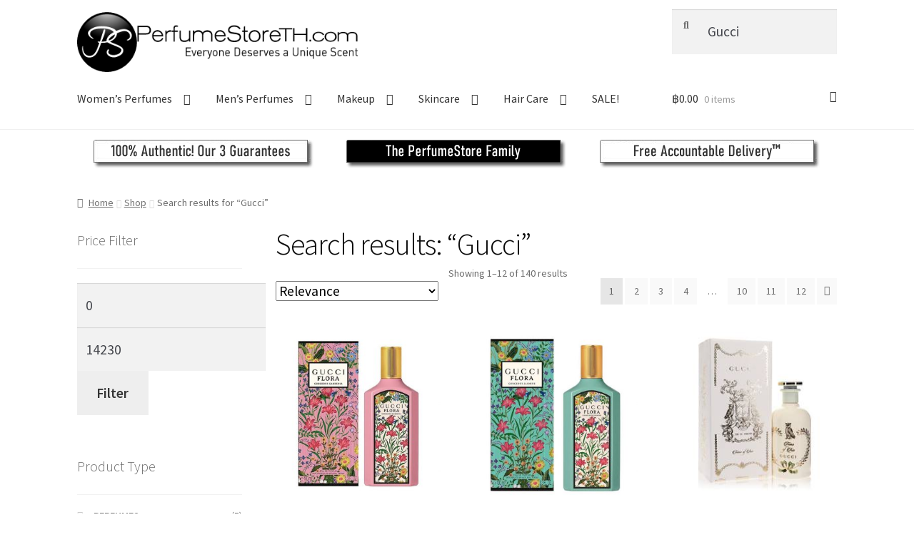

--- FILE ---
content_type: text/html; charset=UTF-8
request_url: https://www.perfumestoreth.com/?s=Gucci&post_type=product
body_size: 22540
content:
<!doctype html>
<html lang="en-US">
<head>
<meta charset="UTF-8">
<meta name="viewport" content="width=device-width, initial-scale=1, maximum-scale=2.0">
<link rel="profile" href="https://gmpg.org/xfn/11">
<link rel="pingback" href="https://perfumestoreth.com/xmlrpc.php">

<meta name='robots' content='noindex, follow' />

	<!-- This site is optimized with the Yoast SEO plugin v21.1 - https://yoast.com/wordpress/plugins/seo/ -->
	<title>You searched for Gucci - PerfumeStoreTH.com</title>
	<meta property="og:locale" content="en_US" />
	<meta property="og:type" content="article" />
	<meta property="og:title" content="You searched for Gucci - PerfumeStoreTH.com" />
	<meta property="og:url" content="https://perfumestoreth.com/search/Gucci/" />
	<meta property="og:site_name" content="PerfumeStoreTH.com" />
	<meta name="twitter:card" content="summary_large_image" />
	<meta name="twitter:title" content="You searched for Gucci - PerfumeStoreTH.com" />
	<script type="application/ld+json" class="yoast-schema-graph">{"@context":"https://schema.org","@graph":[{"@type":["CollectionPage","SearchResultsPage"],"@id":"https://perfumestoreth.com/?s=Gucci","url":"https://perfumestoreth.com/?s=Gucci","name":"You searched for Gucci - PerfumeStoreTH.com","isPartOf":{"@id":"https://perfumestoreth.com/#website"},"primaryImageOfPage":{"@id":"#primaryimage"},"image":{"@id":"#primaryimage"},"thumbnailUrl":"https://perfumestoreth.com/wp-content/uploads/2023/06/Gucci-Flora-Gorgeous-Gardenia-Edp-For-Women.jpg","breadcrumb":{"@id":"#breadcrumb"},"inLanguage":"en-US"},{"@type":"ImageObject","inLanguage":"en-US","@id":"#primaryimage","url":"https://perfumestoreth.com/wp-content/uploads/2023/06/Gucci-Flora-Gorgeous-Gardenia-Edp-For-Women.jpg","contentUrl":"https://perfumestoreth.com/wp-content/uploads/2023/06/Gucci-Flora-Gorgeous-Gardenia-Edp-For-Women.jpg","width":600,"height":600,"caption":"Gucci Flora Gorgeous Gardenia Edp For Women"},{"@type":"BreadcrumbList","@id":"#breadcrumb","itemListElement":[{"@type":"ListItem","position":1,"name":"Home","item":"https://perfumestoreth.com/"},{"@type":"ListItem","position":2,"name":"You searched for Gucci"}]},{"@type":"WebSite","@id":"https://perfumestoreth.com/#website","url":"https://perfumestoreth.com/","name":"PerfumeStoreTH.com","description":"Thailand&#039;s Largest Online Perfume Store | Anna Sui, Davidoff, Bvlgari, Burberry, Mont Blanc, Calvin Klein, Hugo Boss, Creed, Cacheral, Bond No. 9, Elizabeth Arden, Ralph Lauren, Chanel, Christian Dior, Vera Wang, Yves Saint Laurent, Giorgio Armani, Gucci, David Beckham, Issey Miyake, Sarah Jessica Parker, Justin Bieber, Britney Spears, Paris Hilton, Antonio Banderas, Lanvin, Dolce &amp; Gabbana, Cartier, Givenchy, Kenzo, Prada, Juicy Couture, Lady Gaga, Nina Ricci and more!","publisher":{"@id":"https://perfumestoreth.com/#organization"},"potentialAction":[{"@type":"SearchAction","target":{"@type":"EntryPoint","urlTemplate":"https://perfumestoreth.com/?s={search_term_string}"},"query-input":"required name=search_term_string"}],"inLanguage":"en-US"},{"@type":"Organization","@id":"https://perfumestoreth.com/#organization","name":"Perfume Store Thailand","url":"https://perfumestoreth.com/","logo":{"@type":"ImageObject","inLanguage":"en-US","@id":"https://perfumestoreth.com/#/schema/logo/image/","url":"https://perfumestoreth.com/wp-content/uploads/2019/10/Only-Logo.png","contentUrl":"https://perfumestoreth.com/wp-content/uploads/2019/10/Only-Logo.png","width":374,"height":373,"caption":"Perfume Store Thailand"},"image":{"@id":"https://perfumestoreth.com/#/schema/logo/image/"},"sameAs":["https://www.facebook.com/pg/PerfumeStorethcom-101691747917259/","https://www.instagram.com/perfumestoreth/"]}]}</script>
	<!-- / Yoast SEO plugin. -->


<link rel='dns-prefetch' href='//perfumestoreth.com' />
<link rel='dns-prefetch' href='//www.google.com' />
<link rel='dns-prefetch' href='//fonts.googleapis.com' />
<link rel="alternate" type="application/rss+xml" title="PerfumeStoreTH.com &raquo; Feed" href="https://perfumestoreth.com/feed/" />
<link rel="alternate" type="application/rss+xml" title="PerfumeStoreTH.com &raquo; Products Feed" href="https://perfumestoreth.com/shop/feed/" />
<script>
window._wpemojiSettings = {"baseUrl":"https:\/\/s.w.org\/images\/core\/emoji\/14.0.0\/72x72\/","ext":".png","svgUrl":"https:\/\/s.w.org\/images\/core\/emoji\/14.0.0\/svg\/","svgExt":".svg","source":{"concatemoji":"https:\/\/perfumestoreth.com\/wp-includes\/js\/wp-emoji-release.min.js?ver=6.1.9"}};
/*! This file is auto-generated */
!function(e,a,t){var n,r,o,i=a.createElement("canvas"),p=i.getContext&&i.getContext("2d");function s(e,t){var a=String.fromCharCode,e=(p.clearRect(0,0,i.width,i.height),p.fillText(a.apply(this,e),0,0),i.toDataURL());return p.clearRect(0,0,i.width,i.height),p.fillText(a.apply(this,t),0,0),e===i.toDataURL()}function c(e){var t=a.createElement("script");t.src=e,t.defer=t.type="text/javascript",a.getElementsByTagName("head")[0].appendChild(t)}for(o=Array("flag","emoji"),t.supports={everything:!0,everythingExceptFlag:!0},r=0;r<o.length;r++)t.supports[o[r]]=function(e){if(p&&p.fillText)switch(p.textBaseline="top",p.font="600 32px Arial",e){case"flag":return s([127987,65039,8205,9895,65039],[127987,65039,8203,9895,65039])?!1:!s([55356,56826,55356,56819],[55356,56826,8203,55356,56819])&&!s([55356,57332,56128,56423,56128,56418,56128,56421,56128,56430,56128,56423,56128,56447],[55356,57332,8203,56128,56423,8203,56128,56418,8203,56128,56421,8203,56128,56430,8203,56128,56423,8203,56128,56447]);case"emoji":return!s([129777,127995,8205,129778,127999],[129777,127995,8203,129778,127999])}return!1}(o[r]),t.supports.everything=t.supports.everything&&t.supports[o[r]],"flag"!==o[r]&&(t.supports.everythingExceptFlag=t.supports.everythingExceptFlag&&t.supports[o[r]]);t.supports.everythingExceptFlag=t.supports.everythingExceptFlag&&!t.supports.flag,t.DOMReady=!1,t.readyCallback=function(){t.DOMReady=!0},t.supports.everything||(n=function(){t.readyCallback()},a.addEventListener?(a.addEventListener("DOMContentLoaded",n,!1),e.addEventListener("load",n,!1)):(e.attachEvent("onload",n),a.attachEvent("onreadystatechange",function(){"complete"===a.readyState&&t.readyCallback()})),(e=t.source||{}).concatemoji?c(e.concatemoji):e.wpemoji&&e.twemoji&&(c(e.twemoji),c(e.wpemoji)))}(window,document,window._wpemojiSettings);
</script>
<style>
img.wp-smiley,
img.emoji {
	display: inline !important;
	border: none !important;
	box-shadow: none !important;
	height: 1em !important;
	width: 1em !important;
	margin: 0 0.07em !important;
	vertical-align: -0.1em !important;
	background: none !important;
	padding: 0 !important;
}
</style>
	<link rel='stylesheet' id='wp-block-library-css' href='https://perfumestoreth.com/wp-includes/css/dist/block-library/style.min.css?ver=6.1.9' media='all' />
<style id='wp-block-library-theme-inline-css'>
.wp-block-audio figcaption{color:#555;font-size:13px;text-align:center}.is-dark-theme .wp-block-audio figcaption{color:hsla(0,0%,100%,.65)}.wp-block-audio{margin:0 0 1em}.wp-block-code{border:1px solid #ccc;border-radius:4px;font-family:Menlo,Consolas,monaco,monospace;padding:.8em 1em}.wp-block-embed figcaption{color:#555;font-size:13px;text-align:center}.is-dark-theme .wp-block-embed figcaption{color:hsla(0,0%,100%,.65)}.wp-block-embed{margin:0 0 1em}.blocks-gallery-caption{color:#555;font-size:13px;text-align:center}.is-dark-theme .blocks-gallery-caption{color:hsla(0,0%,100%,.65)}.wp-block-image figcaption{color:#555;font-size:13px;text-align:center}.is-dark-theme .wp-block-image figcaption{color:hsla(0,0%,100%,.65)}.wp-block-image{margin:0 0 1em}.wp-block-pullquote{border-top:4px solid;border-bottom:4px solid;margin-bottom:1.75em;color:currentColor}.wp-block-pullquote__citation,.wp-block-pullquote cite,.wp-block-pullquote footer{color:currentColor;text-transform:uppercase;font-size:.8125em;font-style:normal}.wp-block-quote{border-left:.25em solid;margin:0 0 1.75em;padding-left:1em}.wp-block-quote cite,.wp-block-quote footer{color:currentColor;font-size:.8125em;position:relative;font-style:normal}.wp-block-quote.has-text-align-right{border-left:none;border-right:.25em solid;padding-left:0;padding-right:1em}.wp-block-quote.has-text-align-center{border:none;padding-left:0}.wp-block-quote.is-large,.wp-block-quote.is-style-large,.wp-block-quote.is-style-plain{border:none}.wp-block-search .wp-block-search__label{font-weight:700}.wp-block-search__button{border:1px solid #ccc;padding:.375em .625em}:where(.wp-block-group.has-background){padding:1.25em 2.375em}.wp-block-separator.has-css-opacity{opacity:.4}.wp-block-separator{border:none;border-bottom:2px solid;margin-left:auto;margin-right:auto}.wp-block-separator.has-alpha-channel-opacity{opacity:1}.wp-block-separator:not(.is-style-wide):not(.is-style-dots){width:100px}.wp-block-separator.has-background:not(.is-style-dots){border-bottom:none;height:1px}.wp-block-separator.has-background:not(.is-style-wide):not(.is-style-dots){height:2px}.wp-block-table{margin:"0 0 1em 0"}.wp-block-table thead{border-bottom:3px solid}.wp-block-table tfoot{border-top:3px solid}.wp-block-table td,.wp-block-table th{word-break:normal}.wp-block-table figcaption{color:#555;font-size:13px;text-align:center}.is-dark-theme .wp-block-table figcaption{color:hsla(0,0%,100%,.65)}.wp-block-video figcaption{color:#555;font-size:13px;text-align:center}.is-dark-theme .wp-block-video figcaption{color:hsla(0,0%,100%,.65)}.wp-block-video{margin:0 0 1em}.wp-block-template-part.has-background{padding:1.25em 2.375em;margin-top:0;margin-bottom:0}
</style>
<link rel='stylesheet' id='wc-blocks-vendors-style-css' href='https://perfumestoreth.com/wp-content/plugins/woocommerce/packages/woocommerce-blocks/build/wc-blocks-vendors-style.css?ver=9.1.5' media='all' />
<link rel='stylesheet' id='wc-blocks-style-css' href='https://perfumestoreth.com/wp-content/plugins/woocommerce/packages/woocommerce-blocks/build/wc-blocks-style.css?ver=9.1.5' media='all' />
<link rel='stylesheet' id='storefront-gutenberg-blocks-css' href='https://perfumestoreth.com/wp-content/themes/storefront/assets/css/base/gutenberg-blocks.css?ver=2.9.0' media='all' />
<style id='storefront-gutenberg-blocks-inline-css'>

				.wp-block-button__link:not(.has-text-color) {
					color: #333333;
				}

				.wp-block-button__link:not(.has-text-color):hover,
				.wp-block-button__link:not(.has-text-color):focus,
				.wp-block-button__link:not(.has-text-color):active {
					color: #333333;
				}

				.wp-block-button__link:not(.has-background) {
					background-color: #eeeeee;
				}

				.wp-block-button__link:not(.has-background):hover,
				.wp-block-button__link:not(.has-background):focus,
				.wp-block-button__link:not(.has-background):active {
					border-color: #d5d5d5;
					background-color: #d5d5d5;
				}

				.wp-block-quote footer,
				.wp-block-quote cite,
				.wp-block-quote__citation {
					color: #6d6d6d;
				}

				.wp-block-pullquote cite,
				.wp-block-pullquote footer,
				.wp-block-pullquote__citation {
					color: #6d6d6d;
				}

				.wp-block-image figcaption {
					color: #6d6d6d;
				}

				.wp-block-separator.is-style-dots::before {
					color: #0a0a0a;
				}

				.wp-block-file a.wp-block-file__button {
					color: #333333;
					background-color: #eeeeee;
					border-color: #eeeeee;
				}

				.wp-block-file a.wp-block-file__button:hover,
				.wp-block-file a.wp-block-file__button:focus,
				.wp-block-file a.wp-block-file__button:active {
					color: #333333;
					background-color: #d5d5d5;
				}

				.wp-block-code,
				.wp-block-preformatted pre {
					color: #6d6d6d;
				}

				.wp-block-table:not( .has-background ):not( .is-style-stripes ) tbody tr:nth-child(2n) td {
					background-color: #fdfdfd;
				}

				.wp-block-cover .wp-block-cover__inner-container h1:not(.has-text-color),
				.wp-block-cover .wp-block-cover__inner-container h2:not(.has-text-color),
				.wp-block-cover .wp-block-cover__inner-container h3:not(.has-text-color),
				.wp-block-cover .wp-block-cover__inner-container h4:not(.has-text-color),
				.wp-block-cover .wp-block-cover__inner-container h5:not(.has-text-color),
				.wp-block-cover .wp-block-cover__inner-container h6:not(.has-text-color) {
					color: #000000;
				}

				.wc-block-components-price-slider__range-input-progress,
				.rtl .wc-block-components-price-slider__range-input-progress {
					--range-color: #0a0505;
				}

				/* Target only IE11 */
				@media all and (-ms-high-contrast: none), (-ms-high-contrast: active) {
					.wc-block-components-price-slider__range-input-progress {
						background: #0a0505;
					}
				}

				.wc-block-components-button:not(.is-link) {
					background-color: #81d742;
					color: #ffffff;
				}

				.wc-block-components-button:not(.is-link):hover,
				.wc-block-components-button:not(.is-link):focus,
				.wc-block-components-button:not(.is-link):active {
					background-color: #68be29;
					color: #ffffff;
				}

				.wc-block-components-button:not(.is-link):disabled {
					background-color: #81d742;
					color: #ffffff;
				}

				.wc-block-cart__submit-container {
					background-color: #ffffff;
				}

				.wc-block-cart__submit-container::before {
					color: rgba(220,220,220,0.5);
				}

				.wc-block-components-order-summary-item__quantity {
					background-color: #ffffff;
					border-color: #6d6d6d;
					box-shadow: 0 0 0 2px #ffffff;
					color: #6d6d6d;
				}
			
</style>
<link rel='stylesheet' id='classic-theme-styles-css' href='https://perfumestoreth.com/wp-includes/css/classic-themes.min.css?ver=1' media='all' />
<style id='global-styles-inline-css'>
body{--wp--preset--color--black: #000000;--wp--preset--color--cyan-bluish-gray: #abb8c3;--wp--preset--color--white: #ffffff;--wp--preset--color--pale-pink: #f78da7;--wp--preset--color--vivid-red: #cf2e2e;--wp--preset--color--luminous-vivid-orange: #ff6900;--wp--preset--color--luminous-vivid-amber: #fcb900;--wp--preset--color--light-green-cyan: #7bdcb5;--wp--preset--color--vivid-green-cyan: #00d084;--wp--preset--color--pale-cyan-blue: #8ed1fc;--wp--preset--color--vivid-cyan-blue: #0693e3;--wp--preset--color--vivid-purple: #9b51e0;--wp--preset--gradient--vivid-cyan-blue-to-vivid-purple: linear-gradient(135deg,rgba(6,147,227,1) 0%,rgb(155,81,224) 100%);--wp--preset--gradient--light-green-cyan-to-vivid-green-cyan: linear-gradient(135deg,rgb(122,220,180) 0%,rgb(0,208,130) 100%);--wp--preset--gradient--luminous-vivid-amber-to-luminous-vivid-orange: linear-gradient(135deg,rgba(252,185,0,1) 0%,rgba(255,105,0,1) 100%);--wp--preset--gradient--luminous-vivid-orange-to-vivid-red: linear-gradient(135deg,rgba(255,105,0,1) 0%,rgb(207,46,46) 100%);--wp--preset--gradient--very-light-gray-to-cyan-bluish-gray: linear-gradient(135deg,rgb(238,238,238) 0%,rgb(169,184,195) 100%);--wp--preset--gradient--cool-to-warm-spectrum: linear-gradient(135deg,rgb(74,234,220) 0%,rgb(151,120,209) 20%,rgb(207,42,186) 40%,rgb(238,44,130) 60%,rgb(251,105,98) 80%,rgb(254,248,76) 100%);--wp--preset--gradient--blush-light-purple: linear-gradient(135deg,rgb(255,206,236) 0%,rgb(152,150,240) 100%);--wp--preset--gradient--blush-bordeaux: linear-gradient(135deg,rgb(254,205,165) 0%,rgb(254,45,45) 50%,rgb(107,0,62) 100%);--wp--preset--gradient--luminous-dusk: linear-gradient(135deg,rgb(255,203,112) 0%,rgb(199,81,192) 50%,rgb(65,88,208) 100%);--wp--preset--gradient--pale-ocean: linear-gradient(135deg,rgb(255,245,203) 0%,rgb(182,227,212) 50%,rgb(51,167,181) 100%);--wp--preset--gradient--electric-grass: linear-gradient(135deg,rgb(202,248,128) 0%,rgb(113,206,126) 100%);--wp--preset--gradient--midnight: linear-gradient(135deg,rgb(2,3,129) 0%,rgb(40,116,252) 100%);--wp--preset--duotone--dark-grayscale: url('#wp-duotone-dark-grayscale');--wp--preset--duotone--grayscale: url('#wp-duotone-grayscale');--wp--preset--duotone--purple-yellow: url('#wp-duotone-purple-yellow');--wp--preset--duotone--blue-red: url('#wp-duotone-blue-red');--wp--preset--duotone--midnight: url('#wp-duotone-midnight');--wp--preset--duotone--magenta-yellow: url('#wp-duotone-magenta-yellow');--wp--preset--duotone--purple-green: url('#wp-duotone-purple-green');--wp--preset--duotone--blue-orange: url('#wp-duotone-blue-orange');--wp--preset--font-size--small: 14px;--wp--preset--font-size--medium: 23px;--wp--preset--font-size--large: 26px;--wp--preset--font-size--x-large: 42px;--wp--preset--font-size--normal: 16px;--wp--preset--font-size--huge: 37px;--wp--preset--spacing--20: 0.44rem;--wp--preset--spacing--30: 0.67rem;--wp--preset--spacing--40: 1rem;--wp--preset--spacing--50: 1.5rem;--wp--preset--spacing--60: 2.25rem;--wp--preset--spacing--70: 3.38rem;--wp--preset--spacing--80: 5.06rem;}:where(.is-layout-flex){gap: 0.5em;}body .is-layout-flow > .alignleft{float: left;margin-inline-start: 0;margin-inline-end: 2em;}body .is-layout-flow > .alignright{float: right;margin-inline-start: 2em;margin-inline-end: 0;}body .is-layout-flow > .aligncenter{margin-left: auto !important;margin-right: auto !important;}body .is-layout-constrained > .alignleft{float: left;margin-inline-start: 0;margin-inline-end: 2em;}body .is-layout-constrained > .alignright{float: right;margin-inline-start: 2em;margin-inline-end: 0;}body .is-layout-constrained > .aligncenter{margin-left: auto !important;margin-right: auto !important;}body .is-layout-constrained > :where(:not(.alignleft):not(.alignright):not(.alignfull)){max-width: var(--wp--style--global--content-size);margin-left: auto !important;margin-right: auto !important;}body .is-layout-constrained > .alignwide{max-width: var(--wp--style--global--wide-size);}body .is-layout-flex{display: flex;}body .is-layout-flex{flex-wrap: wrap;align-items: center;}body .is-layout-flex > *{margin: 0;}:where(.wp-block-columns.is-layout-flex){gap: 2em;}.has-black-color{color: var(--wp--preset--color--black) !important;}.has-cyan-bluish-gray-color{color: var(--wp--preset--color--cyan-bluish-gray) !important;}.has-white-color{color: var(--wp--preset--color--white) !important;}.has-pale-pink-color{color: var(--wp--preset--color--pale-pink) !important;}.has-vivid-red-color{color: var(--wp--preset--color--vivid-red) !important;}.has-luminous-vivid-orange-color{color: var(--wp--preset--color--luminous-vivid-orange) !important;}.has-luminous-vivid-amber-color{color: var(--wp--preset--color--luminous-vivid-amber) !important;}.has-light-green-cyan-color{color: var(--wp--preset--color--light-green-cyan) !important;}.has-vivid-green-cyan-color{color: var(--wp--preset--color--vivid-green-cyan) !important;}.has-pale-cyan-blue-color{color: var(--wp--preset--color--pale-cyan-blue) !important;}.has-vivid-cyan-blue-color{color: var(--wp--preset--color--vivid-cyan-blue) !important;}.has-vivid-purple-color{color: var(--wp--preset--color--vivid-purple) !important;}.has-black-background-color{background-color: var(--wp--preset--color--black) !important;}.has-cyan-bluish-gray-background-color{background-color: var(--wp--preset--color--cyan-bluish-gray) !important;}.has-white-background-color{background-color: var(--wp--preset--color--white) !important;}.has-pale-pink-background-color{background-color: var(--wp--preset--color--pale-pink) !important;}.has-vivid-red-background-color{background-color: var(--wp--preset--color--vivid-red) !important;}.has-luminous-vivid-orange-background-color{background-color: var(--wp--preset--color--luminous-vivid-orange) !important;}.has-luminous-vivid-amber-background-color{background-color: var(--wp--preset--color--luminous-vivid-amber) !important;}.has-light-green-cyan-background-color{background-color: var(--wp--preset--color--light-green-cyan) !important;}.has-vivid-green-cyan-background-color{background-color: var(--wp--preset--color--vivid-green-cyan) !important;}.has-pale-cyan-blue-background-color{background-color: var(--wp--preset--color--pale-cyan-blue) !important;}.has-vivid-cyan-blue-background-color{background-color: var(--wp--preset--color--vivid-cyan-blue) !important;}.has-vivid-purple-background-color{background-color: var(--wp--preset--color--vivid-purple) !important;}.has-black-border-color{border-color: var(--wp--preset--color--black) !important;}.has-cyan-bluish-gray-border-color{border-color: var(--wp--preset--color--cyan-bluish-gray) !important;}.has-white-border-color{border-color: var(--wp--preset--color--white) !important;}.has-pale-pink-border-color{border-color: var(--wp--preset--color--pale-pink) !important;}.has-vivid-red-border-color{border-color: var(--wp--preset--color--vivid-red) !important;}.has-luminous-vivid-orange-border-color{border-color: var(--wp--preset--color--luminous-vivid-orange) !important;}.has-luminous-vivid-amber-border-color{border-color: var(--wp--preset--color--luminous-vivid-amber) !important;}.has-light-green-cyan-border-color{border-color: var(--wp--preset--color--light-green-cyan) !important;}.has-vivid-green-cyan-border-color{border-color: var(--wp--preset--color--vivid-green-cyan) !important;}.has-pale-cyan-blue-border-color{border-color: var(--wp--preset--color--pale-cyan-blue) !important;}.has-vivid-cyan-blue-border-color{border-color: var(--wp--preset--color--vivid-cyan-blue) !important;}.has-vivid-purple-border-color{border-color: var(--wp--preset--color--vivid-purple) !important;}.has-vivid-cyan-blue-to-vivid-purple-gradient-background{background: var(--wp--preset--gradient--vivid-cyan-blue-to-vivid-purple) !important;}.has-light-green-cyan-to-vivid-green-cyan-gradient-background{background: var(--wp--preset--gradient--light-green-cyan-to-vivid-green-cyan) !important;}.has-luminous-vivid-amber-to-luminous-vivid-orange-gradient-background{background: var(--wp--preset--gradient--luminous-vivid-amber-to-luminous-vivid-orange) !important;}.has-luminous-vivid-orange-to-vivid-red-gradient-background{background: var(--wp--preset--gradient--luminous-vivid-orange-to-vivid-red) !important;}.has-very-light-gray-to-cyan-bluish-gray-gradient-background{background: var(--wp--preset--gradient--very-light-gray-to-cyan-bluish-gray) !important;}.has-cool-to-warm-spectrum-gradient-background{background: var(--wp--preset--gradient--cool-to-warm-spectrum) !important;}.has-blush-light-purple-gradient-background{background: var(--wp--preset--gradient--blush-light-purple) !important;}.has-blush-bordeaux-gradient-background{background: var(--wp--preset--gradient--blush-bordeaux) !important;}.has-luminous-dusk-gradient-background{background: var(--wp--preset--gradient--luminous-dusk) !important;}.has-pale-ocean-gradient-background{background: var(--wp--preset--gradient--pale-ocean) !important;}.has-electric-grass-gradient-background{background: var(--wp--preset--gradient--electric-grass) !important;}.has-midnight-gradient-background{background: var(--wp--preset--gradient--midnight) !important;}.has-small-font-size{font-size: var(--wp--preset--font-size--small) !important;}.has-medium-font-size{font-size: var(--wp--preset--font-size--medium) !important;}.has-large-font-size{font-size: var(--wp--preset--font-size--large) !important;}.has-x-large-font-size{font-size: var(--wp--preset--font-size--x-large) !important;}
.wp-block-navigation a:where(:not(.wp-element-button)){color: inherit;}
:where(.wp-block-columns.is-layout-flex){gap: 2em;}
.wp-block-pullquote{font-size: 1.5em;line-height: 1.6;}
</style>
<link rel='stylesheet' id='follow-up-emails-css' href='https://perfumestoreth.com/wp-content/plugins/woocommerce-follow-up-emails/templates/followups.css?ver=4.8.26' media='all' />
<style id='woocommerce-inline-inline-css'>
.woocommerce form .form-row .required { visibility: visible; }
</style>
<link rel='stylesheet' id='storefront-style-css' href='https://perfumestoreth.com/wp-content/themes/storefront/style.css?ver=2.9.0' media='all' />
<style id='storefront-style-inline-css'>

			.main-navigation ul li a,
			.site-title a,
			ul.menu li a,
			.site-branding h1 a,
			button.menu-toggle,
			button.menu-toggle:hover,
			.handheld-navigation .dropdown-toggle {
				color: #333333;
			}

			button.menu-toggle,
			button.menu-toggle:hover {
				border-color: #333333;
			}

			.main-navigation ul li a:hover,
			.main-navigation ul li:hover > a,
			.site-title a:hover,
			.site-header ul.menu li.current-menu-item > a {
				color: #747474;
			}

			table:not( .has-background ) th {
				background-color: #f8f8f8;
			}

			table:not( .has-background ) tbody td {
				background-color: #fdfdfd;
			}

			table:not( .has-background ) tbody tr:nth-child(2n) td,
			fieldset,
			fieldset legend {
				background-color: #fbfbfb;
			}

			.site-header,
			.secondary-navigation ul ul,
			.main-navigation ul.menu > li.menu-item-has-children:after,
			.secondary-navigation ul.menu ul,
			.storefront-handheld-footer-bar,
			.storefront-handheld-footer-bar ul li > a,
			.storefront-handheld-footer-bar ul li.search .site-search,
			button.menu-toggle,
			button.menu-toggle:hover {
				background-color: #ffffff;
			}

			p.site-description,
			.site-header,
			.storefront-handheld-footer-bar {
				color: #0a0a0a;
			}

			button.menu-toggle:after,
			button.menu-toggle:before,
			button.menu-toggle span:before {
				background-color: #333333;
			}

			h1, h2, h3, h4, h5, h6, .wc-block-grid__product-title {
				color: #0a0a0a;
			}

			.widget h1 {
				border-bottom-color: #0a0a0a;
			}

			body,
			.secondary-navigation a {
				color: #6d6d6d;
			}

			.widget-area .widget a,
			.hentry .entry-header .posted-on a,
			.hentry .entry-header .post-author a,
			.hentry .entry-header .post-comments a,
			.hentry .entry-header .byline a {
				color: #727272;
			}

			a {
				color: #0a0505;
			}

			a:focus,
			button:focus,
			.button.alt:focus,
			input:focus,
			textarea:focus,
			input[type="button"]:focus,
			input[type="reset"]:focus,
			input[type="submit"]:focus,
			input[type="email"]:focus,
			input[type="tel"]:focus,
			input[type="url"]:focus,
			input[type="password"]:focus,
			input[type="search"]:focus {
				outline-color: #0a0505;
			}

			button, input[type="button"], input[type="reset"], input[type="submit"], .button, .widget a.button {
				background-color: #eeeeee;
				border-color: #eeeeee;
				color: #333333;
			}

			button:hover, input[type="button"]:hover, input[type="reset"]:hover, input[type="submit"]:hover, .button:hover, .widget a.button:hover {
				background-color: #d5d5d5;
				border-color: #d5d5d5;
				color: #333333;
			}

			button.alt, input[type="button"].alt, input[type="reset"].alt, input[type="submit"].alt, .button.alt, .widget-area .widget a.button.alt {
				background-color: #81d742;
				border-color: #81d742;
				color: #ffffff;
			}

			button.alt:hover, input[type="button"].alt:hover, input[type="reset"].alt:hover, input[type="submit"].alt:hover, .button.alt:hover, .widget-area .widget a.button.alt:hover {
				background-color: #68be29;
				border-color: #68be29;
				color: #ffffff;
			}

			.pagination .page-numbers li .page-numbers.current {
				background-color: #e6e6e6;
				color: #636363;
			}

			#comments .comment-list .comment-content .comment-text {
				background-color: #f8f8f8;
			}

			.site-footer {
				background-color: #f0f0f0;
				color: #6d6d6d;
			}

			.site-footer a:not(.button):not(.components-button) {
				color: #161616;
			}

			.site-footer .storefront-handheld-footer-bar a:not(.button):not(.components-button) {
				color: #333333;
			}

			.site-footer h1, .site-footer h2, .site-footer h3, .site-footer h4, .site-footer h5, .site-footer h6, .site-footer .widget .widget-title, .site-footer .widget .widgettitle {
				color: #0a0a0a;
			}

			.page-template-template-homepage.has-post-thumbnail .type-page.has-post-thumbnail .entry-title {
				color: #000000;
			}

			.page-template-template-homepage.has-post-thumbnail .type-page.has-post-thumbnail .entry-content {
				color: #000000;
			}

			@media screen and ( min-width: 768px ) {
				.secondary-navigation ul.menu a:hover {
					color: #232323;
				}

				.secondary-navigation ul.menu a {
					color: #0a0a0a;
				}

				.main-navigation ul.menu ul.sub-menu,
				.main-navigation ul.nav-menu ul.children {
					background-color: #f0f0f0;
				}

				.site-header {
					border-bottom-color: #f0f0f0;
				}
			}

				.sp-fixed-width .site {
					background-color:#ffffff;
				}
			

				.checkout-slides .sp-checkout-control-nav li a:after {
					background-color:#ffffff;
					border: 4px solid #d7d7d7;
				}

				.checkout-slides .sp-checkout-control-nav li:nth-child(2) a.flex-active:after {
					border: 4px solid #d7d7d7;
				}

				.checkout-slides .sp-checkout-control-nav li a:before,
				.checkout-slides .sp-checkout-control-nav li:nth-child(2) a.flex-active:before  {
					background-color:#d7d7d7;
				}

				.checkout-slides .sp-checkout-control-nav li:nth-child(2) a:before {
					background-color:#ebebeb;
				}

				.checkout-slides .sp-checkout-control-nav li:nth-child(2) a:after {
					border: 4px solid #ebebeb;
				}
			
</style>
<link rel='stylesheet' id='storefront-icons-css' href='https://perfumestoreth.com/wp-content/themes/storefront/assets/css/base/icons.css?ver=2.9.0' media='all' />
<link rel='stylesheet' id='storefront-fonts-css' href='https://fonts.googleapis.com/css?family=Source+Sans+Pro%3A400%2C300%2C300italic%2C400italic%2C600%2C700%2C900&#038;subset=latin%2Clatin-ext&#038;ver=2.9.0' media='all' />
<link rel='stylesheet' id='storefront-woocommerce-style-css' href='https://perfumestoreth.com/wp-content/themes/storefront/assets/css/woocommerce/woocommerce.css?ver=2.9.0' media='all' />
<style id='storefront-woocommerce-style-inline-css'>

			a.cart-contents,
			.site-header-cart .widget_shopping_cart a {
				color: #333333;
			}

			a.cart-contents:hover,
			.site-header-cart .widget_shopping_cart a:hover,
			.site-header-cart:hover > li > a {
				color: #747474;
			}

			table.cart td.product-remove,
			table.cart td.actions {
				border-top-color: #ffffff;
			}

			.storefront-handheld-footer-bar ul li.cart .count {
				background-color: #333333;
				color: #ffffff;
				border-color: #ffffff;
			}

			.woocommerce-tabs ul.tabs li.active a,
			ul.products li.product .price,
			.onsale,
			.wc-block-grid__product-onsale,
			.widget_search form:before,
			.widget_product_search form:before {
				color: #6d6d6d;
			}

			.woocommerce-breadcrumb a,
			a.woocommerce-review-link,
			.product_meta a {
				color: #727272;
			}

			.wc-block-grid__product-onsale,
			.onsale {
				border-color: #6d6d6d;
			}

			.star-rating span:before,
			.quantity .plus, .quantity .minus,
			p.stars a:hover:after,
			p.stars a:after,
			.star-rating span:before,
			#payment .payment_methods li input[type=radio]:first-child:checked+label:before {
				color: #0a0505;
			}

			.widget_price_filter .ui-slider .ui-slider-range,
			.widget_price_filter .ui-slider .ui-slider-handle {
				background-color: #0a0505;
			}

			.order_details {
				background-color: #f8f8f8;
			}

			.order_details > li {
				border-bottom: 1px dotted #e3e3e3;
			}

			.order_details:before,
			.order_details:after {
				background: -webkit-linear-gradient(transparent 0,transparent 0),-webkit-linear-gradient(135deg,#f8f8f8 33.33%,transparent 33.33%),-webkit-linear-gradient(45deg,#f8f8f8 33.33%,transparent 33.33%)
			}

			#order_review {
				background-color: #ffffff;
			}

			#payment .payment_methods > li .payment_box,
			#payment .place-order {
				background-color: #fafafa;
			}

			#payment .payment_methods > li:not(.woocommerce-notice) {
				background-color: #f5f5f5;
			}

			#payment .payment_methods > li:not(.woocommerce-notice):hover {
				background-color: #f0f0f0;
			}

			.woocommerce-pagination .page-numbers li .page-numbers.current {
				background-color: #e6e6e6;
				color: #636363;
			}

			.wc-block-grid__product-onsale,
			.onsale,
			.woocommerce-pagination .page-numbers li .page-numbers:not(.current) {
				color: #6d6d6d;
			}

			p.stars a:before,
			p.stars a:hover~a:before,
			p.stars.selected a.active~a:before {
				color: #6d6d6d;
			}

			p.stars.selected a.active:before,
			p.stars:hover a:before,
			p.stars.selected a:not(.active):before,
			p.stars.selected a.active:before {
				color: #0a0505;
			}

			.single-product div.product .woocommerce-product-gallery .woocommerce-product-gallery__trigger {
				background-color: #eeeeee;
				color: #333333;
			}

			.single-product div.product .woocommerce-product-gallery .woocommerce-product-gallery__trigger:hover {
				background-color: #d5d5d5;
				border-color: #d5d5d5;
				color: #333333;
			}

			.button.added_to_cart:focus,
			.button.wc-forward:focus {
				outline-color: #0a0505;
			}

			.added_to_cart,
			.site-header-cart .widget_shopping_cart a.button,
			.wc-block-grid__products .wc-block-grid__product .wp-block-button__link {
				background-color: #eeeeee;
				border-color: #eeeeee;
				color: #333333;
			}

			.added_to_cart:hover,
			.site-header-cart .widget_shopping_cart a.button:hover,
			.wc-block-grid__products .wc-block-grid__product .wp-block-button__link:hover {
				background-color: #d5d5d5;
				border-color: #d5d5d5;
				color: #333333;
			}

			.added_to_cart.alt, .added_to_cart, .widget a.button.checkout {
				background-color: #81d742;
				border-color: #81d742;
				color: #ffffff;
			}

			.added_to_cart.alt:hover, .added_to_cart:hover, .widget a.button.checkout:hover {
				background-color: #68be29;
				border-color: #68be29;
				color: #ffffff;
			}

			.button.loading {
				color: #eeeeee;
			}

			.button.loading:hover {
				background-color: #eeeeee;
			}

			.button.loading:after {
				color: #333333;
			}

			@media screen and ( min-width: 768px ) {
				.site-header-cart .widget_shopping_cart,
				.site-header .product_list_widget li .quantity {
					color: #0a0a0a;
				}

				.site-header-cart .widget_shopping_cart .buttons,
				.site-header-cart .widget_shopping_cart .total {
					background-color: #f5f5f5;
				}

				.site-header-cart .widget_shopping_cart {
					background-color: #f0f0f0;
				}
			}
				.storefront-product-pagination a {
					color: #6d6d6d;
					background-color: #ffffff;
				}
				.storefront-sticky-add-to-cart {
					color: #6d6d6d;
					background-color: #ffffff;
				}

				.storefront-sticky-add-to-cart a:not(.button) {
					color: #333333;
				}

				.woocommerce-message {
					background-color: #0f834d !important;
					color: #ffffff !important;
				}

				.woocommerce-message a,
				.woocommerce-message a:hover,
				.woocommerce-message .button,
				.woocommerce-message .button:hover {
					color: #ffffff !important;
				}

				.woocommerce-info {
					background-color: #3D9CD2 !important;
					color: #ffffff !important;
				}

				.woocommerce-info a,
				.woocommerce-info a:hover,
				.woocommerce-info .button,
				.woocommerce-info .button:hover {
					color: #ffffff !important;
				}

				.woocommerce-error {
					background-color: #e2401c !important;
					color: #ffffff !important;
				}

				.woocommerce-error a,
				.woocommerce-error a:hover,
				.woocommerce-error .button,
				.woocommerce-error .button:hover {
					color: #ffffff !important;
				}

			

				.star-rating span:before,
				.star-rating:before {
					color: #FFA200 !important;
				}

				.star-rating:before {
					opacity: 0.25 !important;
				}
			
</style>
<link rel='stylesheet' id='sp-header-frontend-css' href='https://perfumestoreth.com/wp-content/plugins/storefront-powerpack/includes/customizer/header/assets/css/sp-header-frontend.css?ver=1.5.0' media='all' />
<link rel='stylesheet' id='sp-styles-css' href='https://perfumestoreth.com/wp-content/plugins/storefront-powerpack/assets/css/style.css?ver=1.5.0' media='all' />
<script src='https://perfumestoreth.com/wp-includes/js/jquery/jquery.min.js?ver=3.6.1' id='jquery-core-js'></script>
<script src='https://perfumestoreth.com/wp-includes/js/jquery/jquery-migrate.min.js?ver=3.3.2' id='jquery-migrate-js'></script>
<script src='https://perfumestoreth.com/wp-content/plugins/recaptcha-woo/js/rcfwc.js?ver=1.0' id='rcfwc-js-js'></script>
<script src='https://www.google.com/recaptcha/api.js?explicit&#038;hl=en_US&#038;ver=6.1.9' id='recaptcha-js'></script>
<script id='fue-account-subscriptions-js-extra'>
var FUE = {"ajaxurl":"https:\/\/perfumestoreth.com\/wp-admin\/admin-ajax.php","ajax_loader":"https:\/\/perfumestoreth.com\/wp-content\/plugins\/woocommerce-follow-up-emails\/templates\/images\/ajax-loader.gif"};
</script>
<script src='https://perfumestoreth.com/wp-content/plugins/woocommerce-follow-up-emails/templates/js/fue-account-subscriptions.js?ver=4.8.26' id='fue-account-subscriptions-js'></script>
<link rel="https://api.w.org/" href="https://perfumestoreth.com/wp-json/" /><link rel="EditURI" type="application/rsd+xml" title="RSD" href="https://perfumestoreth.com/xmlrpc.php?rsd" />
<link rel="wlwmanifest" type="application/wlwmanifest+xml" href="https://perfumestoreth.com/wp-includes/wlwmanifest.xml" />
<meta name="generator" content="WordPress 6.1.9" />
<meta name="generator" content="WooCommerce 7.3.0" />
<!-- Starting: WooCommerce Conversion Tracking (https://wordpress.org/plugins/woocommerce-conversion-tracking/) -->
        <script>
            !function(f,b,e,v,n,t,s){if(f.fbq)return;n=f.fbq=function(){n.callMethod?
            n.callMethod.apply(n,arguments):n.queue.push(arguments)};if(!f._fbq)f._fbq=n;
            n.push=n;n.loaded=!0;n.version='2.0';n.queue=[];t=b.createElement(e);t.async=!0;
            t.src=v;s=b.getElementsByTagName(e)[0];s.parentNode.insertBefore(t,s)}(window,
            document,'script','https://connect.facebook.net/en_US/fbevents.js');

            fbq('init', '365062734171532', {});fbq('track', 'PageView', {});        </script>
                <script>
            (function (window, document) {
                if (window.wcfbq) return;
                window.wcfbq = (function () {
                    if (arguments.length > 0) {
                        var pixelId, trackType, contentObj;

                        if (typeof arguments[0] == 'string') pixelId = arguments[0];
                        if (typeof arguments[1] == 'string') trackType = arguments[1];
                        if (typeof arguments[2] == 'object') contentObj = arguments[2];

                        var params = [];
                        if (typeof pixelId === 'string' && pixelId.replace(/\s+/gi, '') != '' &&
                        typeof trackType === 'string' && trackType.replace(/\s+/gi, '')) {
                            params.push('id=' + encodeURIComponent(pixelId));
                            switch (trackType) {
                                case 'PageView':
                                case 'ViewContent':
                                case 'Search':
                                case 'AddToCart':
                                case 'InitiateCheckout':
                                case 'AddPaymentInfo':
                                case 'Lead':
                                case 'CompleteRegistration':
                                case 'Purchase':
                                case 'AddToWishlist':
                                    params.push('ev=' + encodeURIComponent(trackType));
                                    break;
                                default:
                                    return;
                            }

                            params.push('dl=' + encodeURIComponent(document.location.href));
                            if (document.referrer) params.push('rl=' + encodeURIComponent(document.referrer));
                            params.push('if=false');
                            params.push('ts=' + new Date().getTime());

                            if (typeof contentObj == 'object') {
                                for (var u in contentObj) {
                                    if (typeof contentObj[u] == 'object' && contentObj[u] instanceof Array) {
                                        if (contentObj[u].length > 0) {
                                            for (var y = 0; y < contentObj[u].length; y++) { contentObj[u][y] = (contentObj[u][y] + '').replace(/^\s+|\s+$/gi, '').replace(/\s+/gi, ' ').replace(/,/gi, '§'); }
                                            params.push('cd[' + u + ']=' + encodeURIComponent(contentObj[u].join(',').replace(/^/gi, '[\'').replace(/$/gi, '\']').replace(/,/gi, '\',\'').replace(/§/gi, '\,')));
                                        }
                                    }
                                    else if (typeof contentObj[u] == 'string')
                                        params.push('cd[' + u + ']=' + encodeURIComponent(contentObj[u]));
                                }
                            }

                            params.push('v=' + encodeURIComponent('2.7.19'));

                            var imgId = new Date().getTime();
                            var img = document.createElement('img');
                            img.id = 'fb_' + imgId, img.src = 'https://www.facebook.com/tr/?' + params.join('&'), img.width = 1, img.height = 1, img.style = 'display:none;';
                            document.body.appendChild(img);
                            window.setTimeout(function () { var t = document.getElementById('fb_' + imgId); t.parentElement.removeChild(t); }, 1000);
                        }
                    }
                });
            })(window, document);
        </script>
                <script type="text/javascript">
            jQuery(function($) {
                $(document).on('added_to_cart', function (event, fragments, dhash, button) {
                    var currencySymbol = $($(button.get()[0]).closest('.product')
                        .find('.woocommerce-Price-currencySymbol').get()[0]).text();

                    var price = $(button.get()[0]).closest('.product').find('.amount').text();
                    var originalPrice = price.split(currencySymbol).slice(-1).pop();

                    wcfbq('365062734171532', 'AddToCart', {
                        content_ids: [ $(button).data('product_id') ],
                        content_type: 'product',
                        value: originalPrice,
                        currency: 'THB'
                    });
                });
            });
        </script>
                <script async src="https://www.googletagmanager.com/gtag/js?id=AW-968982764"></script>
        <script>
            window.dataLayer = window.dataLayer || [];
            function gtag(){dataLayer.push(arguments)};
            gtag('js', new Date());

            gtag('config', 'AW-968982764');
        </script>
        <!-- End: WooCommerce Conversion Tracking Codes -->
	<noscript><style>.woocommerce-product-gallery{ opacity: 1 !important; }</style></noscript>
	<link rel="icon" href="https://perfumestoreth.com/wp-content/uploads/2020/05/cropped-factivon1-32x32.png" sizes="32x32" />
<link rel="icon" href="https://perfumestoreth.com/wp-content/uploads/2020/05/cropped-factivon1-192x192.png" sizes="192x192" />
<link rel="apple-touch-icon" href="https://perfumestoreth.com/wp-content/uploads/2020/05/cropped-factivon1-180x180.png" />
<meta name="msapplication-TileImage" content="https://perfumestoreth.com/wp-content/uploads/2020/05/cropped-factivon1-270x270.png" />
		<style id="wp-custom-css">
			@media screen and (min-width: 768px) {
         .woocommerce-active .site-header .site-branding img {
          max-width: 50%; /* Adjust this percentage up or down to make the logo larger or smaller. */
          }
}

@media (min-width: 768px){
	.storefront-breadcrumb{
	padding: 1.41575em 0;
margin: 0 0 0.706325903em;
}
}

.site-content {
  padding-top: 0px;
  padding-bottom: 0px;
  position: relative;
}

.site-main {
  margin-bottom: 0px;  
}

.storefront-product-section {
  margin-bottom: 0;
}
.woocommerce span.onsale{
display:none;
}

@media
{.storefront-breadcrumb {
    padding: 0.41575em 0;
	}}

@media
{.site-header {
    padding-top: 0.817924em;
    padding-bottom: 0;
	}}



@media (min-width: 768px)
{.site-branding, .site-search, .site-header-cart, .site-logo-anchor, .site-logo-link, .custom-logo-link {
margin-bottom: -0.58425em;
	}}

.woocommerce-info {
	background-color: #000000 !important;}

@media screen and (max-width:768px) {
    .site-search {
        display: block !important;
    }
}
button.menu-toggle {
    cursor: pointer;
    text-align: left;
    float: none;
    position: relative;
    border: 2px solid transparent;
    box-shadow: none;
    border-radius: 2px;
    background-image: none;
    padding: 0.618047em 12.875em 0.618047em 2.617924em;
    font-size: 0.875em;
    max-width: 500px;
}
.site-header .site-logo-anchor img, .site-header .site-logo-link img, .site-header .custom-logo-link img {
    width: 172%;
    max-width: 250px;
}

.home.blog .site-header, .home.page:not(.page-template-template-homepage) .site-header, .home.post-type-archive-product .site-header {
    margin-bottom: 0.235801em;
}

@media (max-width: 768px){
.gallery.gallery-columns-3 .gallery-item {
    width: 100%;
}
}
ul.products li.product {
	width: 46.411765%;
	float: left;
	margin-right: 5.8823529412%;
}

ul.products li.product:nth-of-type( 2n ) {
	margin-right: 0;
}

@media ( min-width: 768px ) {
	ul.products li.product:nth-of-type( 2n ) {
		margin-right: 5.8823529412%;
	}
}
p {
    margin: -25px 0 1.41575em;
}

button.alt, input[type="button"].alt, input[type="reset"].alt, input[type="submit"].alt, .button.alt, .widget-area .widget a.button.alt {
	width: 75%;
}

button, input, select, textarea {
    font-size: 138%;
	}
body, button, input, textarea 
{line-height: 2}		</style>
		<!-- WooCommerce Google Analytics Integration -->
		<script type='text/javascript'>
			var gaProperty = 'UA-3142482-13';
			var disableStr = 'ga-disable-' + gaProperty;
			if ( document.cookie.indexOf( disableStr + '=true' ) > -1 ) {
				window[disableStr] = true;
			}
			function gaOptout() {
				document.cookie = disableStr + '=true; expires=Thu, 31 Dec 2099 23:59:59 UTC; path=/';
				window[disableStr] = true;
			}
		</script><script type='text/javascript'>var _gaq = _gaq || [];
		_gaq.push(
			['_setAccount', 'UA-3142482-13'], 
			['_setCustomVar', 1, 'logged-in', 'no', 1],
			['_trackPageview']);</script>
		<!-- /WooCommerce Google Analytics Integration --></head>

<body data-rsssl=1 class="archive search search-results post-type-archive post-type-archive-product wp-custom-logo wp-embed-responsive theme-storefront wc-braintree-body woocommerce-shop woocommerce woocommerce-page woocommerce-demo-store woocommerce-no-js storefront-align-wide left-sidebar woocommerce-active sp-shop-alignment-center">

<svg xmlns="http://www.w3.org/2000/svg" viewBox="0 0 0 0" width="0" height="0" focusable="false" role="none" style="visibility: hidden; position: absolute; left: -9999px; overflow: hidden;" ><defs><filter id="wp-duotone-dark-grayscale"><feColorMatrix color-interpolation-filters="sRGB" type="matrix" values=" .299 .587 .114 0 0 .299 .587 .114 0 0 .299 .587 .114 0 0 .299 .587 .114 0 0 " /><feComponentTransfer color-interpolation-filters="sRGB" ><feFuncR type="table" tableValues="0 0.49803921568627" /><feFuncG type="table" tableValues="0 0.49803921568627" /><feFuncB type="table" tableValues="0 0.49803921568627" /><feFuncA type="table" tableValues="1 1" /></feComponentTransfer><feComposite in2="SourceGraphic" operator="in" /></filter></defs></svg><svg xmlns="http://www.w3.org/2000/svg" viewBox="0 0 0 0" width="0" height="0" focusable="false" role="none" style="visibility: hidden; position: absolute; left: -9999px; overflow: hidden;" ><defs><filter id="wp-duotone-grayscale"><feColorMatrix color-interpolation-filters="sRGB" type="matrix" values=" .299 .587 .114 0 0 .299 .587 .114 0 0 .299 .587 .114 0 0 .299 .587 .114 0 0 " /><feComponentTransfer color-interpolation-filters="sRGB" ><feFuncR type="table" tableValues="0 1" /><feFuncG type="table" tableValues="0 1" /><feFuncB type="table" tableValues="0 1" /><feFuncA type="table" tableValues="1 1" /></feComponentTransfer><feComposite in2="SourceGraphic" operator="in" /></filter></defs></svg><svg xmlns="http://www.w3.org/2000/svg" viewBox="0 0 0 0" width="0" height="0" focusable="false" role="none" style="visibility: hidden; position: absolute; left: -9999px; overflow: hidden;" ><defs><filter id="wp-duotone-purple-yellow"><feColorMatrix color-interpolation-filters="sRGB" type="matrix" values=" .299 .587 .114 0 0 .299 .587 .114 0 0 .299 .587 .114 0 0 .299 .587 .114 0 0 " /><feComponentTransfer color-interpolation-filters="sRGB" ><feFuncR type="table" tableValues="0.54901960784314 0.98823529411765" /><feFuncG type="table" tableValues="0 1" /><feFuncB type="table" tableValues="0.71764705882353 0.25490196078431" /><feFuncA type="table" tableValues="1 1" /></feComponentTransfer><feComposite in2="SourceGraphic" operator="in" /></filter></defs></svg><svg xmlns="http://www.w3.org/2000/svg" viewBox="0 0 0 0" width="0" height="0" focusable="false" role="none" style="visibility: hidden; position: absolute; left: -9999px; overflow: hidden;" ><defs><filter id="wp-duotone-blue-red"><feColorMatrix color-interpolation-filters="sRGB" type="matrix" values=" .299 .587 .114 0 0 .299 .587 .114 0 0 .299 .587 .114 0 0 .299 .587 .114 0 0 " /><feComponentTransfer color-interpolation-filters="sRGB" ><feFuncR type="table" tableValues="0 1" /><feFuncG type="table" tableValues="0 0.27843137254902" /><feFuncB type="table" tableValues="0.5921568627451 0.27843137254902" /><feFuncA type="table" tableValues="1 1" /></feComponentTransfer><feComposite in2="SourceGraphic" operator="in" /></filter></defs></svg><svg xmlns="http://www.w3.org/2000/svg" viewBox="0 0 0 0" width="0" height="0" focusable="false" role="none" style="visibility: hidden; position: absolute; left: -9999px; overflow: hidden;" ><defs><filter id="wp-duotone-midnight"><feColorMatrix color-interpolation-filters="sRGB" type="matrix" values=" .299 .587 .114 0 0 .299 .587 .114 0 0 .299 .587 .114 0 0 .299 .587 .114 0 0 " /><feComponentTransfer color-interpolation-filters="sRGB" ><feFuncR type="table" tableValues="0 0" /><feFuncG type="table" tableValues="0 0.64705882352941" /><feFuncB type="table" tableValues="0 1" /><feFuncA type="table" tableValues="1 1" /></feComponentTransfer><feComposite in2="SourceGraphic" operator="in" /></filter></defs></svg><svg xmlns="http://www.w3.org/2000/svg" viewBox="0 0 0 0" width="0" height="0" focusable="false" role="none" style="visibility: hidden; position: absolute; left: -9999px; overflow: hidden;" ><defs><filter id="wp-duotone-magenta-yellow"><feColorMatrix color-interpolation-filters="sRGB" type="matrix" values=" .299 .587 .114 0 0 .299 .587 .114 0 0 .299 .587 .114 0 0 .299 .587 .114 0 0 " /><feComponentTransfer color-interpolation-filters="sRGB" ><feFuncR type="table" tableValues="0.78039215686275 1" /><feFuncG type="table" tableValues="0 0.94901960784314" /><feFuncB type="table" tableValues="0.35294117647059 0.47058823529412" /><feFuncA type="table" tableValues="1 1" /></feComponentTransfer><feComposite in2="SourceGraphic" operator="in" /></filter></defs></svg><svg xmlns="http://www.w3.org/2000/svg" viewBox="0 0 0 0" width="0" height="0" focusable="false" role="none" style="visibility: hidden; position: absolute; left: -9999px; overflow: hidden;" ><defs><filter id="wp-duotone-purple-green"><feColorMatrix color-interpolation-filters="sRGB" type="matrix" values=" .299 .587 .114 0 0 .299 .587 .114 0 0 .299 .587 .114 0 0 .299 .587 .114 0 0 " /><feComponentTransfer color-interpolation-filters="sRGB" ><feFuncR type="table" tableValues="0.65098039215686 0.40392156862745" /><feFuncG type="table" tableValues="0 1" /><feFuncB type="table" tableValues="0.44705882352941 0.4" /><feFuncA type="table" tableValues="1 1" /></feComponentTransfer><feComposite in2="SourceGraphic" operator="in" /></filter></defs></svg><svg xmlns="http://www.w3.org/2000/svg" viewBox="0 0 0 0" width="0" height="0" focusable="false" role="none" style="visibility: hidden; position: absolute; left: -9999px; overflow: hidden;" ><defs><filter id="wp-duotone-blue-orange"><feColorMatrix color-interpolation-filters="sRGB" type="matrix" values=" .299 .587 .114 0 0 .299 .587 .114 0 0 .299 .587 .114 0 0 .299 .587 .114 0 0 " /><feComponentTransfer color-interpolation-filters="sRGB" ><feFuncR type="table" tableValues="0.098039215686275 1" /><feFuncG type="table" tableValues="0 0.66274509803922" /><feFuncB type="table" tableValues="0.84705882352941 0.41960784313725" /><feFuncA type="table" tableValues="1 1" /></feComponentTransfer><feComposite in2="SourceGraphic" operator="in" /></filter></defs></svg>

<div id="page" class="hfeed site">
	
	<header id="masthead" class="site-header" role="banner" style="">

		<div class="col-full">		<a class="skip-link screen-reader-text" href="#site-navigation">Skip to navigation</a>
		<a class="skip-link screen-reader-text" href="#content">Skip to content</a>
				<div class="site-branding">
			<a href="https://perfumestoreth.com/" class="custom-logo-link" rel="home"><img width="470" height="110" src="https://perfumestoreth.com/wp-content/uploads/2020/05/cropped-PS-TH-LOGO-WEB-470-x-110.png" class="custom-logo" alt="PerfumeStoreTH.com" decoding="async" srcset="https://perfumestoreth.com/wp-content/uploads/2020/05/cropped-PS-TH-LOGO-WEB-470-x-110.png 470w, https://perfumestoreth.com/wp-content/uploads/2020/05/cropped-PS-TH-LOGO-WEB-470-x-110-300x70.png 300w, https://perfumestoreth.com/wp-content/uploads/2020/05/cropped-PS-TH-LOGO-WEB-470-x-110-416x97.png 416w" sizes="(max-width: 470px) 100vw, 470px" /></a>		</div>
					<div class="site-search">
				<div class="widget woocommerce widget_product_search"><form role="search" method="get" class="woocommerce-product-search" action="https://perfumestoreth.com/">
	<label class="screen-reader-text" for="woocommerce-product-search-field-0">Search for:</label>
	<input type="search" id="woocommerce-product-search-field-0" class="search-field" placeholder="Search products&hellip;" value="Gucci" name="s" />
	<button type="submit" value="Search" class="wp-element-button">Search</button>
	<input type="hidden" name="post_type" value="product" />
</form>
</div>			</div>
			</div><div class="storefront-primary-navigation"><div class="col-full">		<nav id="site-navigation" class="main-navigation" role="navigation" aria-label="Primary Navigation">
		<button class="menu-toggle" aria-controls="site-navigation" aria-expanded="false"><span>Menu</span></button>
			<div class="primary-navigation"><ul id="menu-primary-menu-imported" class="menu"><li id="menu-item-10035721" class="menu-item menu-item-type-custom menu-item-object-custom menu-item-has-children menu-item-10035721"><a href="https://perfumestoreth.com/product-category/womens-perfumes-%e0%b8%99%e0%b9%89%e0%b8%b3%e0%b8%ab%e0%b8%ad%e0%b8%a1%e0%b8%9c%e0%b8%b9%e0%b9%89%e0%b8%ab%e0%b8%8d%e0%b8%b4%e0%b8%87/">Women&#8217;s Perfumes</a>
<ul class="sub-menu">
	<li id="menu-item-10035722" class="menu-item menu-item-type-custom menu-item-object-custom menu-item-has-children menu-item-10035722"><a href="https://perfumestoreth.com/product-category/womens-perfumes-%e0%b8%99%e0%b9%89%e0%b8%b3%e0%b8%ab%e0%b8%ad%e0%b8%a1%e0%b8%9c%e0%b8%b9%e0%b9%89%e0%b8%ab%e0%b8%8d%e0%b8%b4%e0%b8%87/">Shop By</a>
	<ul class="sub-menu">
		<li id="menu-item-10035723" class="menu-item menu-item-type-custom menu-item-object-custom menu-item-10035723"><a href="https://perfumestoreth.com/product-category/womens-perfumes-%E0%B8%99%E0%B9%89%E0%B8%B3%E0%B8%AB%E0%B8%AD%E0%B8%A1%E0%B8%9C%E0%B8%B9%E0%B9%89%E0%B8%AB%E0%B8%8D%E0%B8%B4%E0%B8%87/?product_order=date&#038;product_sort=desc">New Arrivals</a></li>
		<li id="menu-item-10035725" class="menu-item menu-item-type-custom menu-item-object-custom menu-item-10035725"><a href="https://perfumestoreth.com/product-tag/bestseller/?filter_gender=women-%e0%b8%9c%e0%b8%b9%e0%b9%89%e0%b8%ab%e0%b8%8d%e0%b8%b4%e0%b8%87">Bestsellers</a></li>
		<li id="menu-item-10035726" class="menu-item menu-item-type-custom menu-item-object-custom menu-item-10035726"><a href="https://www.perfumestoreth.com/product-category/womens-perfumes-น้ำหอมผู้หญิง//?min_price=300&#038;max_price=2000">Budget Perfumes</a></li>
		<li id="menu-item-10035727" class="menu-item menu-item-type-custom menu-item-object-custom menu-item-10035727"><a href="https://www.perfumestoreth.com/product-category/womens-perfumes-น้ำหอมผู้หญิง/?min_price=2000&#038;max_price=8600">Luxury Perfumes</a></li>
		<li id="menu-item-10035728" class="menu-item menu-item-type-custom menu-item-object-custom menu-item-10035728"><a href="https://www.perfumestoreth.com/product-category/womens-perfumes-น้ำหอมผู้หญิง/?min_price=4000&#038;max_price=6000">Niche Perfumes</a></li>
		<li id="menu-item-10035729" class="menu-item menu-item-type-custom menu-item-object-custom menu-item-10035729"><a href="https://www.perfumestoreth.com/product-category/celebrity-scents/?filter_gender=WOMEN%20ผู้หญิง">Celebrity Scents</a></li>
		<li id="menu-item-10035731" class="menu-item menu-item-type-custom menu-item-object-custom menu-item-10035731"><a href="https://perfumestoreth.com/product-category/womens-perfumes-%e0%b8%99%e0%b9%89%e0%b8%b3%e0%b8%ab%e0%b8%ad%e0%b8%a1%e0%b8%9c%e0%b8%b9%e0%b9%89%e0%b8%ab%e0%b8%8d%e0%b8%b4%e0%b8%87/">All Women&#8217;s Perfumes</a></li>
	</ul>
</li>
	<li id="menu-item-10035732" class="menu-item menu-item-type-custom menu-item-object-custom menu-item-has-children menu-item-10035732"><a href="https://www.perfumestoreth.com/product-category/women/">Scents</a>
	<ul class="sub-menu">
		<li id="menu-item-10035733" class="menu-item menu-item-type-custom menu-item-object-custom menu-item-10035733"><a href="https://www.perfumestoreth.com/product-category/women/?filter_scent=citrus">Citrus</a></li>
		<li id="menu-item-10035734" class="menu-item menu-item-type-custom menu-item-object-custom menu-item-10035734"><a href="https://www.perfumestoreth.com/product-category/women/?filter_scent=floral">Floral</a></li>
		<li id="menu-item-10035735" class="menu-item menu-item-type-custom menu-item-object-custom menu-item-10035735"><a href="https://www.perfumestoreth.com/product-category/women/?filter_scent=fresh">Fresh</a></li>
		<li id="menu-item-10035736" class="menu-item menu-item-type-custom menu-item-object-custom menu-item-10035736"><a href="https://www.perfumestoreth.com/product-category/women/?filter_scent=fruity">Fruity</a></li>
		<li id="menu-item-10035737" class="menu-item menu-item-type-custom menu-item-object-custom menu-item-10035737"><a href="https://www.perfumestoreth.com/product-category/women/?filter_scent=romantic">Romantic</a></li>
		<li id="menu-item-10035738" class="menu-item menu-item-type-custom menu-item-object-custom menu-item-10035738"><a href="https://www.perfumestoreth.com/product-category/women/?filter_scent=spicy">Spicy</a></li>
		<li id="menu-item-10035739" class="menu-item menu-item-type-custom menu-item-object-custom menu-item-10035739"><a href="https://www.perfumestoreth.com/product-category/women/?filter_scent=woody">Woody</a></li>
	</ul>
</li>
	<li id="menu-item-10035740" class="menu-item menu-item-type-custom menu-item-object-custom menu-item-has-children menu-item-10035740"><a href="https://www.perfumestoreth.com">Recommendations</a>
	<ul class="sub-menu">
		<li id="menu-item-10035741" class="menu-item menu-item-type-custom menu-item-object-custom menu-item-10035741"><a href="https://www.perfumestoreth.com/product-tag/ladies-office-wear/">Office</a></li>
		<li id="menu-item-10035742" class="menu-item menu-item-type-custom menu-item-object-custom menu-item-10035742"><a href="https://www.perfumestoreth.com/product-tag/first-timers/?filter_gender=women">First-Timers</a></li>
		<li id="menu-item-10035743" class="menu-item menu-item-type-custom menu-item-object-custom menu-item-10035743"><a href="https://www.perfumestoreth.com/product-category/women/?filter_volume=less-than-30ml">Travel Sizes</a></li>
		<li id="menu-item-10035744" class="menu-item menu-item-type-custom menu-item-object-custom menu-item-10035744"><a href="https://www.perfumestoreth.com/product-category/women/?filter_volume=tester">Testers</a></li>
		<li id="menu-item-10035745" class="menu-item menu-item-type-custom menu-item-object-custom menu-item-10035745"><a href="https://www.perfumestoreth.com/product-category/women/?filter_volume=miniature">Miniature</a></li>
		<li id="menu-item-10035746" class="menu-item menu-item-type-custom menu-item-object-custom menu-item-10035746"><a href="https://www.perfumestoreth.com/product-category/sniffit/?filter_gender=women">Sniffit *NEW</a></li>
	</ul>
</li>
</ul>
</li>
<li id="menu-item-10035747" class="menu-item menu-item-type-custom menu-item-object-custom menu-item-has-children menu-item-10035747"><a href="https://www.perfumestoreth.com/product-category/mens-perfumes-น้ำหอมผู้ชาย/">Men&#8217;s Perfumes</a>
<ul class="sub-menu">
	<li id="menu-item-10035748" class="menu-item menu-item-type-custom menu-item-object-custom menu-item-has-children menu-item-10035748"><a href="http://www.perfumestore.sg/product-category/mens-perfumes-น้ำหอมผู้ชาย/">Shop By</a>
	<ul class="sub-menu">
		<li id="menu-item-10035749" class="menu-item menu-item-type-custom menu-item-object-custom menu-item-10035749"><a href="https://perfumestoreth.com/product-category/mens-perfumes-น้ำหอมผู้ชาย/?product_order=date">New Arrivals</a></li>
		<li id="menu-item-10035751" class="menu-item menu-item-type-custom menu-item-object-custom menu-item-10035751"><a href="https://www.perfumestoreth.com/product-tag/bestseller/?filter_gender=MEN%20ผู้ชาย">Bestsellers</a></li>
		<li id="menu-item-10035754" class="menu-item menu-item-type-custom menu-item-object-custom menu-item-10035754"><a href="https://www.perfumestoreth.com/product-category/mens-perfumes-น้ำหอมผู้ชาย/?min_price=20&#038;max_price=3500">Bargain Perfumes</a></li>
		<li id="menu-item-10035753" class="menu-item menu-item-type-custom menu-item-object-custom menu-item-10035753"><a href="https://www.perfumestoreth.com/product-category/mens-perfumes-น้ำหอมผู้ชาย/?min_price=3510&#038;max_price=5000">Luxuxry Perfumes</a></li>
		<li id="menu-item-10035752" class="menu-item menu-item-type-custom menu-item-object-custom menu-item-10035752"><a href="https://www.perfumestoreth.com/product-category/mens-perfumes-น้ำหอมผู้ชาย/?min_price=5000&#038;max_price=10000">Niche Perfumes</a></li>
		<li id="menu-item-10035755" class="menu-item menu-item-type-custom menu-item-object-custom menu-item-10035755"><a href="https://www.perfumestoreth.comproduct-category/celebrity-scents/?filter_gender=MEN%20ผู้ชาย">Celebrity Scents</a></li>
		<li id="menu-item-10035757" class="menu-item menu-item-type-custom menu-item-object-custom menu-item-10035757"><a href="https://www.perfumestoreth.com/product-category/mens-perfumes-น้ำหอมผู้ชาย/">All Men&#8217;s Perfumes</a></li>
	</ul>
</li>
	<li id="menu-item-10035758" class="menu-item menu-item-type-custom menu-item-object-custom menu-item-has-children menu-item-10035758"><a href="https://www.perfumestoreth.com">Scents</a>
	<ul class="sub-menu">
		<li id="menu-item-10035759" class="menu-item menu-item-type-custom menu-item-object-custom menu-item-10035759"><a href="https://www.perfumestoreth.com/product-category/mens-perfumes-น้ำหอมผู้ชาย/?filter_scent=citrus">Citrus</a></li>
		<li id="menu-item-10035760" class="menu-item menu-item-type-custom menu-item-object-custom menu-item-10035760"><a href="https://www.perfumestoreth.com/product-category/mens-perfumes-น้ำหอมผู้ชาย/?filter_scent=floral">Floral</a></li>
		<li id="menu-item-10035761" class="menu-item menu-item-type-custom menu-item-object-custom menu-item-10035761"><a href="https://www.perfumestoreth.com/product-category/mens-perfumes-น้ำหอมผู้ชาย/?filter_scent=fresh">Fresh</a></li>
		<li id="menu-item-10035762" class="menu-item menu-item-type-custom menu-item-object-custom menu-item-10035762"><a href="https://www.perfumestoreth.com/product-category/mens-perfumes-น้ำหอมผู้ชาย/?filter_scent=fruity">Fruity</a></li>
		<li id="menu-item-10035763" class="menu-item menu-item-type-custom menu-item-object-custom menu-item-10035763"><a href="https://www.perfumestoreth.com/product-category/mens-perfumes-น้ำหอมผู้ชาย/?filter_scent=romantic">Romantic</a></li>
		<li id="menu-item-10035764" class="menu-item menu-item-type-custom menu-item-object-custom menu-item-10035764"><a href="https://www.perfumestoreth.com/product-category/mens-perfumes-น้ำหอมผู้ชาย/?filter_scent=spicy">Spicy</a></li>
		<li id="menu-item-10035765" class="menu-item menu-item-type-custom menu-item-object-custom menu-item-10035765"><a href="https://www.perfumestoreth.com/product-category/mens-perfumes-น้ำหอมผู้ชาย/?filter_scent=woody">Woody</a></li>
	</ul>
</li>
	<li id="menu-item-10035766" class="menu-item menu-item-type-custom menu-item-object-custom menu-item-has-children menu-item-10035766"><a href="https://www.perfumestoreth.com/product-category/mens-perfumes-น้ำหอมผู้ชาย">Recommendations</a>
	<ul class="sub-menu">
		<li id="menu-item-10035767" class="menu-item menu-item-type-custom menu-item-object-custom menu-item-10035767"><a href="https://www.perfumestoreth.com/product-tag/men-office-wear/">Office</a></li>
		<li id="menu-item-10035768" class="menu-item menu-item-type-custom menu-item-object-custom menu-item-10035768"><a href="https://www.perfumestoreth.com/product-tag/first-timers/?filter_gender=MEN%20ผู้ชาย">First -Timers</a></li>
		<li id="menu-item-10035772" class="menu-item menu-item-type-custom menu-item-object-custom menu-item-10035772"><a href="https://www.perfumestoreth.com/product-category/sniffit/?filter_gender=MEN%20ผู้ชาย">Sniffit *NEW</a></li>
	</ul>
</li>
</ul>
</li>
<li id="menu-item-10035774" class="menu-item menu-item-type-custom menu-item-object-custom menu-item-has-children menu-item-10035774"><a href="https://perfumestoreth.com/product-category/makeup-%e0%b9%81%e0%b8%95%e0%b9%88%e0%b8%87%e0%b8%ab%e0%b8%99%e0%b9%89%e0%b8%b2/">Makeup</a>
<ul class="sub-menu">
	<li id="menu-item-10036009" class="menu-item menu-item-type-custom menu-item-object-custom menu-item-has-children menu-item-10036009"><a href="https://perfumestoreth.com/product-category/makeup-%e0%b9%81%e0%b8%95%e0%b9%88%e0%b8%87%e0%b8%ab%e0%b8%99%e0%b9%89%e0%b8%b2/">Face and Neck</a>
	<ul class="sub-menu">
		<li id="menu-item-10035775" class="menu-item menu-item-type-custom menu-item-object-custom menu-item-10035775"><a href="https://perfumestoreth.com/?s=%22bb+cream%22&#038;post_type=product">BB Cream</a></li>
		<li id="menu-item-10035777" class="menu-item menu-item-type-custom menu-item-object-custom menu-item-10035777"><a href="https://perfumestoreth.com/?s=blusher&#038;post_type=product">Blusher</a></li>
		<li id="menu-item-10035778" class="menu-item menu-item-type-custom menu-item-object-custom menu-item-10035778"><a href="https://perfumestoreth.com/?s=bronzer&#038;post_type=product">Bronzer</a></li>
		<li id="menu-item-10035780" class="menu-item menu-item-type-custom menu-item-object-custom menu-item-10035780"><a href="https://perfumestoreth.com/?s=foundation&#038;post_type=product">Foundation</a></li>
		<li id="menu-item-10035781" class="menu-item menu-item-type-custom menu-item-object-custom menu-item-10035781"><a href="https://perfumestoreth.com/?s=highlighter&#038;post_type=product">Highlighterr</a></li>
		<li id="menu-item-10035782" class="menu-item menu-item-type-custom menu-item-object-custom menu-item-10035782"><a href="https://perfumestoreth.com/?s=Make+Up+Remover&#038;post_type=product">Makeup Remover</a></li>
		<li id="menu-item-10035783" class="menu-item menu-item-type-custom menu-item-object-custom menu-item-10035783"><a href="https://perfumestoreth.com/?s=palette&#038;post_type=product">Palettes</a></li>
		<li id="menu-item-10035784" class="menu-item menu-item-type-custom menu-item-object-custom menu-item-10035784"><a href="https://perfumestoreth.com/?s=tinted+moisturiser&#038;post_type=product">Tinted Moisturizer</a></li>
	</ul>
</li>
	<li id="menu-item-10035785" class="menu-item menu-item-type-custom menu-item-object-custom menu-item-has-children menu-item-10035785"><a href="https://perfumestoreth.com/product-category/makeup-%e0%b9%81%e0%b8%95%e0%b9%88%e0%b8%87%e0%b8%ab%e0%b8%99%e0%b9%89%e0%b8%b2/">Eye</a>
	<ul class="sub-menu">
		<li id="menu-item-10035786" class="menu-item menu-item-type-custom menu-item-object-custom menu-item-10035786"><a href="https://perfumestoreth.com/?s=eyebrow&#038;post_type=product">Eyebrows</a></li>
		<li id="menu-item-10035787" class="menu-item menu-item-type-custom menu-item-object-custom menu-item-10035787"><a href="https://perfumestoreth.com/?s=mascara&#038;post_type=product">Mascara</a></li>
		<li id="menu-item-10035788" class="menu-item menu-item-type-custom menu-item-object-custom menu-item-10035788"><a href="https://perfumestoreth.com/?s=eyeliner&#038;post_type=product">Eyeliner</a></li>
		<li id="menu-item-10035789" class="menu-item menu-item-type-custom menu-item-object-custom menu-item-10035789"><a href="https://perfumestoreth.com/?s=Eyeshadow&#038;post_type=product">Eyeshadow</a></li>
		<li id="menu-item-10035790" class="menu-item menu-item-type-custom menu-item-object-custom menu-item-10035790"><a href="https://perfumestoreth.com/?s=%22eye+primer%22&#038;post_type=product">Eye Primer</a></li>
	</ul>
</li>
	<li id="menu-item-10035792" class="menu-item menu-item-type-custom menu-item-object-custom menu-item-has-children menu-item-10035792"><a href="https://perfumestoreth.com/product-category/makeup-%e0%b9%81%e0%b8%95%e0%b9%88%e0%b8%87%e0%b8%ab%e0%b8%99%e0%b9%89%e0%b8%b2/">Lips</a>
	<ul class="sub-menu">
		<li id="menu-item-10035793" class="menu-item menu-item-type-custom menu-item-object-custom menu-item-10035793"><a href="https://perfumestoreth.com/?s=lip+plumper&#038;post_type=product">Lip Plumper</a></li>
		<li id="menu-item-10035794" class="menu-item menu-item-type-custom menu-item-object-custom menu-item-10035794"><a href="https://perfumestoreth.com/?s=%22lip+gloss%22&#038;post_type=product">Lip Gloss</a></li>
		<li id="menu-item-10035795" class="menu-item menu-item-type-custom menu-item-object-custom menu-item-10035795"><a href="https://perfumestoreth.com/?s=%22lipstick%22&#038;post_type=product">Lipstick</a></li>
		<li id="menu-item-10035796" class="menu-item menu-item-type-custom menu-item-object-custom menu-item-10035796"><a href="https://perfumestoreth.com/?s=lipliner&#038;post_type=product">Lipliner</a></li>
		<li id="menu-item-10035797" class="menu-item menu-item-type-custom menu-item-object-custom menu-item-10035797"><a href="https://perfumestoreth.com/?s=lip+pencil&#038;post_type=product">Lip Pencil</a></li>
		<li id="menu-item-10035798" class="menu-item menu-item-type-custom menu-item-object-custom menu-item-10035798"><a href="https://perfumestoreth.com/?s=%22lip+primer%22&#038;post_type=product">Lip Primer</a></li>
	</ul>
</li>
</ul>
</li>
<li id="menu-item-10035799" class="menu-item menu-item-type-custom menu-item-object-custom menu-item-has-children menu-item-10035799"><a href="https://perfumestoreth.com/product-category/skincare-%e0%b8%9c%e0%b8%a5%e0%b8%b4%e0%b8%95%e0%b8%a0%e0%b8%b1%e0%b8%93%e0%b8%91%e0%b9%8c%e0%b8%9a%e0%b8%b3%e0%b8%a3%e0%b8%b8%e0%b8%87%e0%b8%9c%e0%b8%b4%e0%b8%a7/">Skincare</a>
<ul class="sub-menu">
	<li id="menu-item-10035801" class="menu-item menu-item-type-custom menu-item-object-custom menu-item-has-children menu-item-10035801"><a href="https://perfumestoreth.com/product-category/skincare-%e0%b8%9c%e0%b8%a5%e0%b8%b4%e0%b8%95%e0%b8%a0%e0%b8%b1%e0%b8%93%e0%b8%91%e0%b9%8c%e0%b8%9a%e0%b8%b3%e0%b8%a3%e0%b8%b8%e0%b8%87%e0%b8%9c%e0%b8%b4%e0%b8%a7/">Face and Neck</a>
	<ul class="sub-menu">
		<li id="menu-item-10035802" class="menu-item menu-item-type-custom menu-item-object-custom menu-item-10035802"><a href="https://perfumestoreth.com/product-category/skincare/?s=Acne&#038;post_type=product">Acne</a></li>
		<li id="menu-item-10035803" class="menu-item menu-item-type-custom menu-item-object-custom menu-item-10035803"><a href="https://perfumestoreth.com/product-category/skincare/?s=Cleanser&#038;post_type=product">Cleanser</a></li>
		<li id="menu-item-10035804" class="menu-item menu-item-type-custom menu-item-object-custom menu-item-10035804"><a href="https://perfumestoreth.com/product-category/skincare/?s=Mask&#038;post_type=product">Mask</a></li>
		<li id="menu-item-10035805" class="menu-item menu-item-type-custom menu-item-object-custom menu-item-10035805"><a href="https://perfumestoreth.com/product-category/skincare/?s=Lips&#038;post_type=product">Lips</a></li>
		<li id="menu-item-10035806" class="menu-item menu-item-type-custom menu-item-object-custom menu-item-10035806"><a href="https://perfumestoreth.com/product-category/skincare/?s=Neck&#038;post_type=product">Neck</a></li>
		<li id="menu-item-10035807" class="menu-item menu-item-type-custom menu-item-object-custom menu-item-10035807"><a href="https://perfumestoreth.com/product-category/skincare/?s=Toner&#038;post_type=product">Toner</a></li>
		<li id="menu-item-10035808" class="menu-item menu-item-type-custom menu-item-object-custom menu-item-10035808"><a href="https://perfumestoreth.com/?s=spf&#038;post_type=product">Sun Care</a></li>
	</ul>
</li>
	<li id="menu-item-10035810" class="menu-item menu-item-type-custom menu-item-object-custom menu-item-has-children menu-item-10035810"><a href="https://perfumestoreth.com/product-category/skincare-%e0%b8%9c%e0%b8%a5%e0%b8%b4%e0%b8%95%e0%b8%a0%e0%b8%b1%e0%b8%93%e0%b8%91%e0%b9%8c%e0%b8%9a%e0%b8%b3%e0%b8%a3%e0%b8%b8%e0%b8%87%e0%b8%9c%e0%b8%b4%e0%b8%a7/">Body</a>
	<ul class="sub-menu">
		<li id="menu-item-10035811" class="menu-item menu-item-type-custom menu-item-object-custom menu-item-10035811"><a href="https://perfumestoreth.com/product-category/skincare/?s=Exfoliator&#038;post_type=product">Exfoliator</a></li>
		<li id="menu-item-10035812" class="menu-item menu-item-type-custom menu-item-object-custom menu-item-10035812"><a href="https://perfumestoreth.com/product-category/skincare/?s=Moisturiser&#038;post_type=product">Moisturiser</a></li>
		<li id="menu-item-10035813" class="menu-item menu-item-type-custom menu-item-object-custom menu-item-10035813"><a href="https://perfumestoreth.com/product-category/skincare/?s=Night%20Cream&#038;post_type=product">Night Cream</a></li>
		<li id="menu-item-10035814" class="menu-item menu-item-type-custom menu-item-object-custom menu-item-10035814"><a href="https://perfumestoreth.com/product-category/skincare/?s=Self%20Tanner&#038;post_type=product">Self Tanner</a></li>
		<li id="menu-item-10035815" class="menu-item menu-item-type-custom menu-item-object-custom menu-item-10035815"><a href="https://perfumestoreth.com/product-category/skincare/?s=Serum&#038;post_type=product">Serum</a></li>
		<li id="menu-item-10035816" class="menu-item menu-item-type-custom menu-item-object-custom menu-item-10035816"><a href="https://perfumestoreth.com/product-category/skincare/?s=Shaving&#038;post_type=product">Shaving</a></li>
		<li id="menu-item-10035817" class="menu-item menu-item-type-custom menu-item-object-custom menu-item-10035817"><a href="https://perfumestoreth.com/?s=Spot+Treatment&#038;post_type=product">Spot Treatment</a></li>
	</ul>
</li>
</ul>
</li>
<li id="menu-item-10035829" class="menu-item menu-item-type-custom menu-item-object-custom menu-item-has-children menu-item-10035829"><a href="https://perfumestoreth.com/product-category/hair-care-%e0%b8%94%e0%b8%b9%e0%b9%81%e0%b8%a5%e0%b8%9c%e0%b8%a1/">Hair Care</a>
<ul class="sub-menu">
	<li id="menu-item-10035830" class="menu-item menu-item-type-custom menu-item-object-custom menu-item-has-children menu-item-10035830"><a href="https://perfumestoreth.com/product-category/hair-care-%e0%b8%94%e0%b8%b9%e0%b9%81%e0%b8%a5%e0%b8%9c%e0%b8%a1/">Hair Care Products</a>
	<ul class="sub-menu">
		<li id="menu-item-10035831" class="menu-item menu-item-type-custom menu-item-object-custom menu-item-10035831"><a href="https://perfumestoreth.com/?s=Shampoo&#038;post_type=product">Shampoo</a></li>
		<li id="menu-item-10035832" class="menu-item menu-item-type-custom menu-item-object-custom menu-item-10035832"><a href="https://perfumestoreth.com/?s=Conditioner&#038;post_type=product">Conditioner</a></li>
		<li id="menu-item-10035833" class="menu-item menu-item-type-custom menu-item-object-custom menu-item-10035833"><a href="https://perfumestoreth.com/?s=Moisturizing+Conditioner&#038;post_type=product">Moisturising Shampoo</a></li>
		<li id="menu-item-10035837" class="menu-item menu-item-type-custom menu-item-object-custom menu-item-10035837"><a href="https://perfumestoreth.com/?s=mask&#038;post_type=product">Hair Mask</a></li>
	</ul>
</li>
	<li id="menu-item-10035838" class="menu-item menu-item-type-custom menu-item-object-custom menu-item-has-children menu-item-10035838"><a href="https://perfumestoreth.com/product-category/hair-care-%e0%b8%94%e0%b8%b9%e0%b9%81%e0%b8%a5%e0%b8%9c%e0%b8%a1/">Hair Type</a>
	<ul class="sub-menu">
		<li id="menu-item-10035839" class="menu-item menu-item-type-custom menu-item-object-custom menu-item-10035839"><a href="https://perfumestoreth.com/?s=All+Hair+Types&#038;post_type=product">All Hair Types</a></li>
		<li id="menu-item-10035840" class="menu-item menu-item-type-custom menu-item-object-custom menu-item-10035840"><a href="https://perfumestoreth.com/?s=Normal+Hair&#038;post_type=product">Normal Hair</a></li>
		<li id="menu-item-10035841" class="menu-item menu-item-type-custom menu-item-object-custom menu-item-10035841"><a href="https://perfumestoreth.com/?s=Oily+Hair&#038;post_type=product">Oily Hair</a></li>
		<li id="menu-item-10035842" class="menu-item menu-item-type-custom menu-item-object-custom menu-item-10035842"><a href="https://perfumestoreth.com/?s=Dry+Hair&#038;post_type=product">Dry Hair</a></li>
		<li id="menu-item-10035843" class="menu-item menu-item-type-custom menu-item-object-custom menu-item-10035843"><a href="https://perfumestoreth.com/?s=Damaged+Hair&#038;post_type=product">Damaged Hair</a></li>
		<li id="menu-item-10035844" class="menu-item menu-item-type-custom menu-item-object-custom menu-item-10035844"><a href="https://perfumestoreth.com/?s=Flaky+Scalp&#038;post_type=product">Flaky Scalp</a></li>
		<li id="menu-item-10035845" class="menu-item menu-item-type-custom menu-item-object-custom menu-item-10035845"><a href="https://perfumestoreth.com/?s=Colored+Hair&#038;post_type=product">Colored Hair</a></li>
		<li id="menu-item-10035846" class="menu-item menu-item-type-custom menu-item-object-custom menu-item-10035846"><a href="https://perfumestoreth.com/?s=Flat+Hair&#038;post_type=product">Flat Hair</a></li>
	</ul>
</li>
	<li id="menu-item-10035847" class="menu-item menu-item-type-custom menu-item-object-custom menu-item-has-children menu-item-10035847"><a href="https://perfumestoreth.com/product-category/hair-care-%e0%b8%94%e0%b8%b9%e0%b9%81%e0%b8%a5%e0%b8%9c%e0%b8%a1/">Hair Styling</a>
	<ul class="sub-menu">
		<li id="menu-item-10035848" class="menu-item menu-item-type-custom menu-item-object-custom menu-item-10035848"><a href="https://perfumestoreth.com/?s=Styling+Cream&#038;post_type=product">Styling Cream</a></li>
		<li id="menu-item-10035849" class="menu-item menu-item-type-custom menu-item-object-custom menu-item-10035849"><a href="https://perfumestoreth.com/?s=Styling+Paste&#038;post_type=product">Styling Paste</a></li>
		<li id="menu-item-10035850" class="menu-item menu-item-type-custom menu-item-object-custom menu-item-10035850"><a href="https://perfumestoreth.com/?s=Styling+Wax&#038;post_type=product">Styling Wax</a></li>
		<li id="menu-item-10035851" class="menu-item menu-item-type-custom menu-item-object-custom menu-item-10035851"><a href="https://perfumestoreth.com/?s=Styling+Clay&#038;post_type=product">Styling Clay</a></li>
	</ul>
</li>
</ul>
</li>
<li id="menu-item-10035867" class="menu-item menu-item-type-custom menu-item-object-custom menu-item-10035867"><a href="https://www.perfumestoreth.com/product-tag/sale/?product_order=price">SALE!</a></li>
</ul></div><div class="handheld-navigation"><ul id="menu-primary-menu-imported-1" class="menu"><li class="menu-item menu-item-type-custom menu-item-object-custom menu-item-has-children menu-item-10035721"><a href="https://perfumestoreth.com/product-category/womens-perfumes-%e0%b8%99%e0%b9%89%e0%b8%b3%e0%b8%ab%e0%b8%ad%e0%b8%a1%e0%b8%9c%e0%b8%b9%e0%b9%89%e0%b8%ab%e0%b8%8d%e0%b8%b4%e0%b8%87/">Women&#8217;s Perfumes</a>
<ul class="sub-menu">
	<li class="menu-item menu-item-type-custom menu-item-object-custom menu-item-has-children menu-item-10035722"><a href="https://perfumestoreth.com/product-category/womens-perfumes-%e0%b8%99%e0%b9%89%e0%b8%b3%e0%b8%ab%e0%b8%ad%e0%b8%a1%e0%b8%9c%e0%b8%b9%e0%b9%89%e0%b8%ab%e0%b8%8d%e0%b8%b4%e0%b8%87/">Shop By</a>
	<ul class="sub-menu">
		<li class="menu-item menu-item-type-custom menu-item-object-custom menu-item-10035723"><a href="https://perfumestoreth.com/product-category/womens-perfumes-%E0%B8%99%E0%B9%89%E0%B8%B3%E0%B8%AB%E0%B8%AD%E0%B8%A1%E0%B8%9C%E0%B8%B9%E0%B9%89%E0%B8%AB%E0%B8%8D%E0%B8%B4%E0%B8%87/?product_order=date&#038;product_sort=desc">New Arrivals</a></li>
		<li class="menu-item menu-item-type-custom menu-item-object-custom menu-item-10035725"><a href="https://perfumestoreth.com/product-tag/bestseller/?filter_gender=women-%e0%b8%9c%e0%b8%b9%e0%b9%89%e0%b8%ab%e0%b8%8d%e0%b8%b4%e0%b8%87">Bestsellers</a></li>
		<li class="menu-item menu-item-type-custom menu-item-object-custom menu-item-10035726"><a href="https://www.perfumestoreth.com/product-category/womens-perfumes-น้ำหอมผู้หญิง//?min_price=300&#038;max_price=2000">Budget Perfumes</a></li>
		<li class="menu-item menu-item-type-custom menu-item-object-custom menu-item-10035727"><a href="https://www.perfumestoreth.com/product-category/womens-perfumes-น้ำหอมผู้หญิง/?min_price=2000&#038;max_price=8600">Luxury Perfumes</a></li>
		<li class="menu-item menu-item-type-custom menu-item-object-custom menu-item-10035728"><a href="https://www.perfumestoreth.com/product-category/womens-perfumes-น้ำหอมผู้หญิง/?min_price=4000&#038;max_price=6000">Niche Perfumes</a></li>
		<li class="menu-item menu-item-type-custom menu-item-object-custom menu-item-10035729"><a href="https://www.perfumestoreth.com/product-category/celebrity-scents/?filter_gender=WOMEN%20ผู้หญิง">Celebrity Scents</a></li>
		<li class="menu-item menu-item-type-custom menu-item-object-custom menu-item-10035731"><a href="https://perfumestoreth.com/product-category/womens-perfumes-%e0%b8%99%e0%b9%89%e0%b8%b3%e0%b8%ab%e0%b8%ad%e0%b8%a1%e0%b8%9c%e0%b8%b9%e0%b9%89%e0%b8%ab%e0%b8%8d%e0%b8%b4%e0%b8%87/">All Women&#8217;s Perfumes</a></li>
	</ul>
</li>
	<li class="menu-item menu-item-type-custom menu-item-object-custom menu-item-has-children menu-item-10035732"><a href="https://www.perfumestoreth.com/product-category/women/">Scents</a>
	<ul class="sub-menu">
		<li class="menu-item menu-item-type-custom menu-item-object-custom menu-item-10035733"><a href="https://www.perfumestoreth.com/product-category/women/?filter_scent=citrus">Citrus</a></li>
		<li class="menu-item menu-item-type-custom menu-item-object-custom menu-item-10035734"><a href="https://www.perfumestoreth.com/product-category/women/?filter_scent=floral">Floral</a></li>
		<li class="menu-item menu-item-type-custom menu-item-object-custom menu-item-10035735"><a href="https://www.perfumestoreth.com/product-category/women/?filter_scent=fresh">Fresh</a></li>
		<li class="menu-item menu-item-type-custom menu-item-object-custom menu-item-10035736"><a href="https://www.perfumestoreth.com/product-category/women/?filter_scent=fruity">Fruity</a></li>
		<li class="menu-item menu-item-type-custom menu-item-object-custom menu-item-10035737"><a href="https://www.perfumestoreth.com/product-category/women/?filter_scent=romantic">Romantic</a></li>
		<li class="menu-item menu-item-type-custom menu-item-object-custom menu-item-10035738"><a href="https://www.perfumestoreth.com/product-category/women/?filter_scent=spicy">Spicy</a></li>
		<li class="menu-item menu-item-type-custom menu-item-object-custom menu-item-10035739"><a href="https://www.perfumestoreth.com/product-category/women/?filter_scent=woody">Woody</a></li>
	</ul>
</li>
	<li class="menu-item menu-item-type-custom menu-item-object-custom menu-item-has-children menu-item-10035740"><a href="https://www.perfumestoreth.com">Recommendations</a>
	<ul class="sub-menu">
		<li class="menu-item menu-item-type-custom menu-item-object-custom menu-item-10035741"><a href="https://www.perfumestoreth.com/product-tag/ladies-office-wear/">Office</a></li>
		<li class="menu-item menu-item-type-custom menu-item-object-custom menu-item-10035742"><a href="https://www.perfumestoreth.com/product-tag/first-timers/?filter_gender=women">First-Timers</a></li>
		<li class="menu-item menu-item-type-custom menu-item-object-custom menu-item-10035743"><a href="https://www.perfumestoreth.com/product-category/women/?filter_volume=less-than-30ml">Travel Sizes</a></li>
		<li class="menu-item menu-item-type-custom menu-item-object-custom menu-item-10035744"><a href="https://www.perfumestoreth.com/product-category/women/?filter_volume=tester">Testers</a></li>
		<li class="menu-item menu-item-type-custom menu-item-object-custom menu-item-10035745"><a href="https://www.perfumestoreth.com/product-category/women/?filter_volume=miniature">Miniature</a></li>
		<li class="menu-item menu-item-type-custom menu-item-object-custom menu-item-10035746"><a href="https://www.perfumestoreth.com/product-category/sniffit/?filter_gender=women">Sniffit *NEW</a></li>
	</ul>
</li>
</ul>
</li>
<li class="menu-item menu-item-type-custom menu-item-object-custom menu-item-has-children menu-item-10035747"><a href="https://www.perfumestoreth.com/product-category/mens-perfumes-น้ำหอมผู้ชาย/">Men&#8217;s Perfumes</a>
<ul class="sub-menu">
	<li class="menu-item menu-item-type-custom menu-item-object-custom menu-item-has-children menu-item-10035748"><a href="http://www.perfumestore.sg/product-category/mens-perfumes-น้ำหอมผู้ชาย/">Shop By</a>
	<ul class="sub-menu">
		<li class="menu-item menu-item-type-custom menu-item-object-custom menu-item-10035749"><a href="https://perfumestoreth.com/product-category/mens-perfumes-น้ำหอมผู้ชาย/?product_order=date">New Arrivals</a></li>
		<li class="menu-item menu-item-type-custom menu-item-object-custom menu-item-10035751"><a href="https://www.perfumestoreth.com/product-tag/bestseller/?filter_gender=MEN%20ผู้ชาย">Bestsellers</a></li>
		<li class="menu-item menu-item-type-custom menu-item-object-custom menu-item-10035754"><a href="https://www.perfumestoreth.com/product-category/mens-perfumes-น้ำหอมผู้ชาย/?min_price=20&#038;max_price=3500">Bargain Perfumes</a></li>
		<li class="menu-item menu-item-type-custom menu-item-object-custom menu-item-10035753"><a href="https://www.perfumestoreth.com/product-category/mens-perfumes-น้ำหอมผู้ชาย/?min_price=3510&#038;max_price=5000">Luxuxry Perfumes</a></li>
		<li class="menu-item menu-item-type-custom menu-item-object-custom menu-item-10035752"><a href="https://www.perfumestoreth.com/product-category/mens-perfumes-น้ำหอมผู้ชาย/?min_price=5000&#038;max_price=10000">Niche Perfumes</a></li>
		<li class="menu-item menu-item-type-custom menu-item-object-custom menu-item-10035755"><a href="https://www.perfumestoreth.comproduct-category/celebrity-scents/?filter_gender=MEN%20ผู้ชาย">Celebrity Scents</a></li>
		<li class="menu-item menu-item-type-custom menu-item-object-custom menu-item-10035757"><a href="https://www.perfumestoreth.com/product-category/mens-perfumes-น้ำหอมผู้ชาย/">All Men&#8217;s Perfumes</a></li>
	</ul>
</li>
	<li class="menu-item menu-item-type-custom menu-item-object-custom menu-item-has-children menu-item-10035758"><a href="https://www.perfumestoreth.com">Scents</a>
	<ul class="sub-menu">
		<li class="menu-item menu-item-type-custom menu-item-object-custom menu-item-10035759"><a href="https://www.perfumestoreth.com/product-category/mens-perfumes-น้ำหอมผู้ชาย/?filter_scent=citrus">Citrus</a></li>
		<li class="menu-item menu-item-type-custom menu-item-object-custom menu-item-10035760"><a href="https://www.perfumestoreth.com/product-category/mens-perfumes-น้ำหอมผู้ชาย/?filter_scent=floral">Floral</a></li>
		<li class="menu-item menu-item-type-custom menu-item-object-custom menu-item-10035761"><a href="https://www.perfumestoreth.com/product-category/mens-perfumes-น้ำหอมผู้ชาย/?filter_scent=fresh">Fresh</a></li>
		<li class="menu-item menu-item-type-custom menu-item-object-custom menu-item-10035762"><a href="https://www.perfumestoreth.com/product-category/mens-perfumes-น้ำหอมผู้ชาย/?filter_scent=fruity">Fruity</a></li>
		<li class="menu-item menu-item-type-custom menu-item-object-custom menu-item-10035763"><a href="https://www.perfumestoreth.com/product-category/mens-perfumes-น้ำหอมผู้ชาย/?filter_scent=romantic">Romantic</a></li>
		<li class="menu-item menu-item-type-custom menu-item-object-custom menu-item-10035764"><a href="https://www.perfumestoreth.com/product-category/mens-perfumes-น้ำหอมผู้ชาย/?filter_scent=spicy">Spicy</a></li>
		<li class="menu-item menu-item-type-custom menu-item-object-custom menu-item-10035765"><a href="https://www.perfumestoreth.com/product-category/mens-perfumes-น้ำหอมผู้ชาย/?filter_scent=woody">Woody</a></li>
	</ul>
</li>
	<li class="menu-item menu-item-type-custom menu-item-object-custom menu-item-has-children menu-item-10035766"><a href="https://www.perfumestoreth.com/product-category/mens-perfumes-น้ำหอมผู้ชาย">Recommendations</a>
	<ul class="sub-menu">
		<li class="menu-item menu-item-type-custom menu-item-object-custom menu-item-10035767"><a href="https://www.perfumestoreth.com/product-tag/men-office-wear/">Office</a></li>
		<li class="menu-item menu-item-type-custom menu-item-object-custom menu-item-10035768"><a href="https://www.perfumestoreth.com/product-tag/first-timers/?filter_gender=MEN%20ผู้ชาย">First -Timers</a></li>
		<li class="menu-item menu-item-type-custom menu-item-object-custom menu-item-10035772"><a href="https://www.perfumestoreth.com/product-category/sniffit/?filter_gender=MEN%20ผู้ชาย">Sniffit *NEW</a></li>
	</ul>
</li>
</ul>
</li>
<li class="menu-item menu-item-type-custom menu-item-object-custom menu-item-has-children menu-item-10035774"><a href="https://perfumestoreth.com/product-category/makeup-%e0%b9%81%e0%b8%95%e0%b9%88%e0%b8%87%e0%b8%ab%e0%b8%99%e0%b9%89%e0%b8%b2/">Makeup</a>
<ul class="sub-menu">
	<li class="menu-item menu-item-type-custom menu-item-object-custom menu-item-has-children menu-item-10036009"><a href="https://perfumestoreth.com/product-category/makeup-%e0%b9%81%e0%b8%95%e0%b9%88%e0%b8%87%e0%b8%ab%e0%b8%99%e0%b9%89%e0%b8%b2/">Face and Neck</a>
	<ul class="sub-menu">
		<li class="menu-item menu-item-type-custom menu-item-object-custom menu-item-10035775"><a href="https://perfumestoreth.com/?s=%22bb+cream%22&#038;post_type=product">BB Cream</a></li>
		<li class="menu-item menu-item-type-custom menu-item-object-custom menu-item-10035777"><a href="https://perfumestoreth.com/?s=blusher&#038;post_type=product">Blusher</a></li>
		<li class="menu-item menu-item-type-custom menu-item-object-custom menu-item-10035778"><a href="https://perfumestoreth.com/?s=bronzer&#038;post_type=product">Bronzer</a></li>
		<li class="menu-item menu-item-type-custom menu-item-object-custom menu-item-10035780"><a href="https://perfumestoreth.com/?s=foundation&#038;post_type=product">Foundation</a></li>
		<li class="menu-item menu-item-type-custom menu-item-object-custom menu-item-10035781"><a href="https://perfumestoreth.com/?s=highlighter&#038;post_type=product">Highlighterr</a></li>
		<li class="menu-item menu-item-type-custom menu-item-object-custom menu-item-10035782"><a href="https://perfumestoreth.com/?s=Make+Up+Remover&#038;post_type=product">Makeup Remover</a></li>
		<li class="menu-item menu-item-type-custom menu-item-object-custom menu-item-10035783"><a href="https://perfumestoreth.com/?s=palette&#038;post_type=product">Palettes</a></li>
		<li class="menu-item menu-item-type-custom menu-item-object-custom menu-item-10035784"><a href="https://perfumestoreth.com/?s=tinted+moisturiser&#038;post_type=product">Tinted Moisturizer</a></li>
	</ul>
</li>
	<li class="menu-item menu-item-type-custom menu-item-object-custom menu-item-has-children menu-item-10035785"><a href="https://perfumestoreth.com/product-category/makeup-%e0%b9%81%e0%b8%95%e0%b9%88%e0%b8%87%e0%b8%ab%e0%b8%99%e0%b9%89%e0%b8%b2/">Eye</a>
	<ul class="sub-menu">
		<li class="menu-item menu-item-type-custom menu-item-object-custom menu-item-10035786"><a href="https://perfumestoreth.com/?s=eyebrow&#038;post_type=product">Eyebrows</a></li>
		<li class="menu-item menu-item-type-custom menu-item-object-custom menu-item-10035787"><a href="https://perfumestoreth.com/?s=mascara&#038;post_type=product">Mascara</a></li>
		<li class="menu-item menu-item-type-custom menu-item-object-custom menu-item-10035788"><a href="https://perfumestoreth.com/?s=eyeliner&#038;post_type=product">Eyeliner</a></li>
		<li class="menu-item menu-item-type-custom menu-item-object-custom menu-item-10035789"><a href="https://perfumestoreth.com/?s=Eyeshadow&#038;post_type=product">Eyeshadow</a></li>
		<li class="menu-item menu-item-type-custom menu-item-object-custom menu-item-10035790"><a href="https://perfumestoreth.com/?s=%22eye+primer%22&#038;post_type=product">Eye Primer</a></li>
	</ul>
</li>
	<li class="menu-item menu-item-type-custom menu-item-object-custom menu-item-has-children menu-item-10035792"><a href="https://perfumestoreth.com/product-category/makeup-%e0%b9%81%e0%b8%95%e0%b9%88%e0%b8%87%e0%b8%ab%e0%b8%99%e0%b9%89%e0%b8%b2/">Lips</a>
	<ul class="sub-menu">
		<li class="menu-item menu-item-type-custom menu-item-object-custom menu-item-10035793"><a href="https://perfumestoreth.com/?s=lip+plumper&#038;post_type=product">Lip Plumper</a></li>
		<li class="menu-item menu-item-type-custom menu-item-object-custom menu-item-10035794"><a href="https://perfumestoreth.com/?s=%22lip+gloss%22&#038;post_type=product">Lip Gloss</a></li>
		<li class="menu-item menu-item-type-custom menu-item-object-custom menu-item-10035795"><a href="https://perfumestoreth.com/?s=%22lipstick%22&#038;post_type=product">Lipstick</a></li>
		<li class="menu-item menu-item-type-custom menu-item-object-custom menu-item-10035796"><a href="https://perfumestoreth.com/?s=lipliner&#038;post_type=product">Lipliner</a></li>
		<li class="menu-item menu-item-type-custom menu-item-object-custom menu-item-10035797"><a href="https://perfumestoreth.com/?s=lip+pencil&#038;post_type=product">Lip Pencil</a></li>
		<li class="menu-item menu-item-type-custom menu-item-object-custom menu-item-10035798"><a href="https://perfumestoreth.com/?s=%22lip+primer%22&#038;post_type=product">Lip Primer</a></li>
	</ul>
</li>
</ul>
</li>
<li class="menu-item menu-item-type-custom menu-item-object-custom menu-item-has-children menu-item-10035799"><a href="https://perfumestoreth.com/product-category/skincare-%e0%b8%9c%e0%b8%a5%e0%b8%b4%e0%b8%95%e0%b8%a0%e0%b8%b1%e0%b8%93%e0%b8%91%e0%b9%8c%e0%b8%9a%e0%b8%b3%e0%b8%a3%e0%b8%b8%e0%b8%87%e0%b8%9c%e0%b8%b4%e0%b8%a7/">Skincare</a>
<ul class="sub-menu">
	<li class="menu-item menu-item-type-custom menu-item-object-custom menu-item-has-children menu-item-10035801"><a href="https://perfumestoreth.com/product-category/skincare-%e0%b8%9c%e0%b8%a5%e0%b8%b4%e0%b8%95%e0%b8%a0%e0%b8%b1%e0%b8%93%e0%b8%91%e0%b9%8c%e0%b8%9a%e0%b8%b3%e0%b8%a3%e0%b8%b8%e0%b8%87%e0%b8%9c%e0%b8%b4%e0%b8%a7/">Face and Neck</a>
	<ul class="sub-menu">
		<li class="menu-item menu-item-type-custom menu-item-object-custom menu-item-10035802"><a href="https://perfumestoreth.com/product-category/skincare/?s=Acne&#038;post_type=product">Acne</a></li>
		<li class="menu-item menu-item-type-custom menu-item-object-custom menu-item-10035803"><a href="https://perfumestoreth.com/product-category/skincare/?s=Cleanser&#038;post_type=product">Cleanser</a></li>
		<li class="menu-item menu-item-type-custom menu-item-object-custom menu-item-10035804"><a href="https://perfumestoreth.com/product-category/skincare/?s=Mask&#038;post_type=product">Mask</a></li>
		<li class="menu-item menu-item-type-custom menu-item-object-custom menu-item-10035805"><a href="https://perfumestoreth.com/product-category/skincare/?s=Lips&#038;post_type=product">Lips</a></li>
		<li class="menu-item menu-item-type-custom menu-item-object-custom menu-item-10035806"><a href="https://perfumestoreth.com/product-category/skincare/?s=Neck&#038;post_type=product">Neck</a></li>
		<li class="menu-item menu-item-type-custom menu-item-object-custom menu-item-10035807"><a href="https://perfumestoreth.com/product-category/skincare/?s=Toner&#038;post_type=product">Toner</a></li>
		<li class="menu-item menu-item-type-custom menu-item-object-custom menu-item-10035808"><a href="https://perfumestoreth.com/?s=spf&#038;post_type=product">Sun Care</a></li>
	</ul>
</li>
	<li class="menu-item menu-item-type-custom menu-item-object-custom menu-item-has-children menu-item-10035810"><a href="https://perfumestoreth.com/product-category/skincare-%e0%b8%9c%e0%b8%a5%e0%b8%b4%e0%b8%95%e0%b8%a0%e0%b8%b1%e0%b8%93%e0%b8%91%e0%b9%8c%e0%b8%9a%e0%b8%b3%e0%b8%a3%e0%b8%b8%e0%b8%87%e0%b8%9c%e0%b8%b4%e0%b8%a7/">Body</a>
	<ul class="sub-menu">
		<li class="menu-item menu-item-type-custom menu-item-object-custom menu-item-10035811"><a href="https://perfumestoreth.com/product-category/skincare/?s=Exfoliator&#038;post_type=product">Exfoliator</a></li>
		<li class="menu-item menu-item-type-custom menu-item-object-custom menu-item-10035812"><a href="https://perfumestoreth.com/product-category/skincare/?s=Moisturiser&#038;post_type=product">Moisturiser</a></li>
		<li class="menu-item menu-item-type-custom menu-item-object-custom menu-item-10035813"><a href="https://perfumestoreth.com/product-category/skincare/?s=Night%20Cream&#038;post_type=product">Night Cream</a></li>
		<li class="menu-item menu-item-type-custom menu-item-object-custom menu-item-10035814"><a href="https://perfumestoreth.com/product-category/skincare/?s=Self%20Tanner&#038;post_type=product">Self Tanner</a></li>
		<li class="menu-item menu-item-type-custom menu-item-object-custom menu-item-10035815"><a href="https://perfumestoreth.com/product-category/skincare/?s=Serum&#038;post_type=product">Serum</a></li>
		<li class="menu-item menu-item-type-custom menu-item-object-custom menu-item-10035816"><a href="https://perfumestoreth.com/product-category/skincare/?s=Shaving&#038;post_type=product">Shaving</a></li>
		<li class="menu-item menu-item-type-custom menu-item-object-custom menu-item-10035817"><a href="https://perfumestoreth.com/?s=Spot+Treatment&#038;post_type=product">Spot Treatment</a></li>
	</ul>
</li>
</ul>
</li>
<li class="menu-item menu-item-type-custom menu-item-object-custom menu-item-has-children menu-item-10035829"><a href="https://perfumestoreth.com/product-category/hair-care-%e0%b8%94%e0%b8%b9%e0%b9%81%e0%b8%a5%e0%b8%9c%e0%b8%a1/">Hair Care</a>
<ul class="sub-menu">
	<li class="menu-item menu-item-type-custom menu-item-object-custom menu-item-has-children menu-item-10035830"><a href="https://perfumestoreth.com/product-category/hair-care-%e0%b8%94%e0%b8%b9%e0%b9%81%e0%b8%a5%e0%b8%9c%e0%b8%a1/">Hair Care Products</a>
	<ul class="sub-menu">
		<li class="menu-item menu-item-type-custom menu-item-object-custom menu-item-10035831"><a href="https://perfumestoreth.com/?s=Shampoo&#038;post_type=product">Shampoo</a></li>
		<li class="menu-item menu-item-type-custom menu-item-object-custom menu-item-10035832"><a href="https://perfumestoreth.com/?s=Conditioner&#038;post_type=product">Conditioner</a></li>
		<li class="menu-item menu-item-type-custom menu-item-object-custom menu-item-10035833"><a href="https://perfumestoreth.com/?s=Moisturizing+Conditioner&#038;post_type=product">Moisturising Shampoo</a></li>
		<li class="menu-item menu-item-type-custom menu-item-object-custom menu-item-10035837"><a href="https://perfumestoreth.com/?s=mask&#038;post_type=product">Hair Mask</a></li>
	</ul>
</li>
	<li class="menu-item menu-item-type-custom menu-item-object-custom menu-item-has-children menu-item-10035838"><a href="https://perfumestoreth.com/product-category/hair-care-%e0%b8%94%e0%b8%b9%e0%b9%81%e0%b8%a5%e0%b8%9c%e0%b8%a1/">Hair Type</a>
	<ul class="sub-menu">
		<li class="menu-item menu-item-type-custom menu-item-object-custom menu-item-10035839"><a href="https://perfumestoreth.com/?s=All+Hair+Types&#038;post_type=product">All Hair Types</a></li>
		<li class="menu-item menu-item-type-custom menu-item-object-custom menu-item-10035840"><a href="https://perfumestoreth.com/?s=Normal+Hair&#038;post_type=product">Normal Hair</a></li>
		<li class="menu-item menu-item-type-custom menu-item-object-custom menu-item-10035841"><a href="https://perfumestoreth.com/?s=Oily+Hair&#038;post_type=product">Oily Hair</a></li>
		<li class="menu-item menu-item-type-custom menu-item-object-custom menu-item-10035842"><a href="https://perfumestoreth.com/?s=Dry+Hair&#038;post_type=product">Dry Hair</a></li>
		<li class="menu-item menu-item-type-custom menu-item-object-custom menu-item-10035843"><a href="https://perfumestoreth.com/?s=Damaged+Hair&#038;post_type=product">Damaged Hair</a></li>
		<li class="menu-item menu-item-type-custom menu-item-object-custom menu-item-10035844"><a href="https://perfumestoreth.com/?s=Flaky+Scalp&#038;post_type=product">Flaky Scalp</a></li>
		<li class="menu-item menu-item-type-custom menu-item-object-custom menu-item-10035845"><a href="https://perfumestoreth.com/?s=Colored+Hair&#038;post_type=product">Colored Hair</a></li>
		<li class="menu-item menu-item-type-custom menu-item-object-custom menu-item-10035846"><a href="https://perfumestoreth.com/?s=Flat+Hair&#038;post_type=product">Flat Hair</a></li>
	</ul>
</li>
	<li class="menu-item menu-item-type-custom menu-item-object-custom menu-item-has-children menu-item-10035847"><a href="https://perfumestoreth.com/product-category/hair-care-%e0%b8%94%e0%b8%b9%e0%b9%81%e0%b8%a5%e0%b8%9c%e0%b8%a1/">Hair Styling</a>
	<ul class="sub-menu">
		<li class="menu-item menu-item-type-custom menu-item-object-custom menu-item-10035848"><a href="https://perfumestoreth.com/?s=Styling+Cream&#038;post_type=product">Styling Cream</a></li>
		<li class="menu-item menu-item-type-custom menu-item-object-custom menu-item-10035849"><a href="https://perfumestoreth.com/?s=Styling+Paste&#038;post_type=product">Styling Paste</a></li>
		<li class="menu-item menu-item-type-custom menu-item-object-custom menu-item-10035850"><a href="https://perfumestoreth.com/?s=Styling+Wax&#038;post_type=product">Styling Wax</a></li>
		<li class="menu-item menu-item-type-custom menu-item-object-custom menu-item-10035851"><a href="https://perfumestoreth.com/?s=Styling+Clay&#038;post_type=product">Styling Clay</a></li>
	</ul>
</li>
</ul>
</li>
<li class="menu-item menu-item-type-custom menu-item-object-custom menu-item-10035867"><a href="https://www.perfumestoreth.com/product-tag/sale/?product_order=price">SALE!</a></li>
</ul></div>		</nav><!-- #site-navigation -->
				<ul id="site-header-cart" class="site-header-cart menu">
			<li class="">
							<a class="cart-contents" href="https://perfumestoreth.com/cart/" title="View your shopping cart">
								<span class="woocommerce-Price-amount amount"><span class="woocommerce-Price-currencySymbol">&#3647;</span>0.00</span> <span class="count">0 items</span>
			</a>
					</li>
			<li>
				<div class="widget woocommerce widget_shopping_cart"><div class="widget_shopping_cart_content"></div></div>			</li>
		</ul>
			</div></div>
	</header><!-- #masthead -->

			<div class="header-widget-region" role="complementary">
			<div class="col-full">
				<div id="media_gallery-2" class="widget widget_media_gallery"><div id='gallery-2' class='gallery galleryid-10040447 gallery-columns-3 gallery-size-full'><figure class='gallery-item'>
			<div class='gallery-icon landscape'>
				<a href="https://perfumestoreth.com/our-3-guarantees-3-%e0%b8%a3%e0%b8%b1%e0%b8%9a%e0%b8%9b%e0%b8%a3%e0%b8%b0%e0%b8%81%e0%b8%b1%e0%b8%99/" class="no-lightbox"><img width="308" height="40" src="https://perfumestoreth.com/wp-content/uploads/2020/05/100-Authentic-Our-3-Guarantees.png" class="attachment-full size-full" alt="" decoding="async" loading="lazy" srcset="https://perfumestoreth.com/wp-content/uploads/2020/05/100-Authentic-Our-3-Guarantees.png 308w, https://perfumestoreth.com/wp-content/uploads/2020/05/100-Authentic-Our-3-Guarantees-300x39.png 300w" sizes="(max-width: 308px) 100vw, 308px" /></a>
			</div></figure><figure class='gallery-item'>
			<div class='gallery-icon landscape'>
				<a href="https://perfumestoreth.com/%e0%b9%80%e0%b8%81%e0%b8%b5%e0%b9%88%e0%b8%a2%e0%b8%a7%e0%b8%81%e0%b8%b1%e0%b8%9a-perfumestoreth-com/" class="no-lightbox"><img width="308" height="40" src="https://perfumestoreth.com/wp-content/uploads/2020/05/The-PerfumeStore-Family.png" class="attachment-full size-full" alt="" decoding="async" loading="lazy" srcset="https://perfumestoreth.com/wp-content/uploads/2020/05/The-PerfumeStore-Family.png 308w, https://perfumestoreth.com/wp-content/uploads/2020/05/The-PerfumeStore-Family-300x39.png 300w" sizes="(max-width: 308px) 100vw, 308px" /></a>
			</div></figure><figure class='gallery-item'>
			<div class='gallery-icon landscape'>
				<a href="https://perfumestoreth.com/%e0%b8%81%e0%b8%b2%e0%b8%a3%e0%b8%88%e0%b8%b1%e0%b8%94%e0%b8%aa%e0%b9%88%e0%b8%87-delivery/" class="no-lightbox"><img width="308" height="40" src="https://perfumestoreth.com/wp-content/uploads/2020/05/Free-Accountable-Delivery.png" class="attachment-full size-full" alt="" decoding="async" loading="lazy" srcset="https://perfumestoreth.com/wp-content/uploads/2020/05/Free-Accountable-Delivery.png 308w, https://perfumestoreth.com/wp-content/uploads/2020/05/Free-Accountable-Delivery-300x39.png 300w" sizes="(max-width: 308px) 100vw, 308px" /></a>
			</div></figure>
		</div>
</div>			</div>
		</div>
			<div class="storefront-breadcrumb"><div class="col-full"><nav class="woocommerce-breadcrumb"><a href="https://perfumestoreth.com">Home</a><span class="breadcrumb-separator"> / </span><a href="https://perfumestoreth.com/shop/">Shop</a><span class="breadcrumb-separator"> / </span>Search results for &ldquo;Gucci&rdquo;</nav></div></div>
	<div id="content" class="site-content" tabindex="-1">
		<div class="col-full">

		<div class="woocommerce"></div>		<div id="primary" class="content-area">
			<main id="main" class="site-main" role="main">
		<header class="woocommerce-products-header">
			<h1 class="woocommerce-products-header__title page-title">Search results: &ldquo;Gucci&rdquo;</h1>
	
	</header>
<div class="storefront-sorting"><div class="woocommerce-notices-wrapper"></div><form class="woocommerce-ordering" method="get">
	<select name="orderby" class="orderby" aria-label="Shop order">
					<option value="relevance"  selected='selected'>Relevance</option>
					<option value="popularity" >Sort by popularity</option>
					<option value="rating" >Sort by average rating</option>
					<option value="date" >Sort by latest</option>
					<option value="price" >Sort by price: low to high</option>
					<option value="price-desc" >Sort by price: high to low</option>
			</select>
	<input type="hidden" name="paged" value="1" />
	<input type="hidden" name="s" value="Gucci" /><input type="hidden" name="post_type" value="product" /></form>
<p class="woocommerce-result-count">
	Showing 1&ndash;12 of 140 results</p>
<nav class="woocommerce-pagination">
	<ul class='page-numbers'>
	<li><span aria-current="page" class="page-numbers current">1</span></li>
	<li><a class="page-numbers" href="https://perfumestoreth.com/page/2/?s=Gucci&#038;post_type=product">2</a></li>
	<li><a class="page-numbers" href="https://perfumestoreth.com/page/3/?s=Gucci&#038;post_type=product">3</a></li>
	<li><a class="page-numbers" href="https://perfumestoreth.com/page/4/?s=Gucci&#038;post_type=product">4</a></li>
	<li><span class="page-numbers dots">&hellip;</span></li>
	<li><a class="page-numbers" href="https://perfumestoreth.com/page/10/?s=Gucci&#038;post_type=product">10</a></li>
	<li><a class="page-numbers" href="https://perfumestoreth.com/page/11/?s=Gucci&#038;post_type=product">11</a></li>
	<li><a class="page-numbers" href="https://perfumestoreth.com/page/12/?s=Gucci&#038;post_type=product">12</a></li>
	<li><a class="next page-numbers" href="https://perfumestoreth.com/page/2/?s=Gucci&#038;post_type=product">&rarr;</a></li>
</ul>
</nav>
</div><ul class="products columns-3">
<li class="product type-product post-10040447 status-publish first instock product_cat-women-gucci has-post-thumbnail sale shipping-taxable purchasable product-type-variable has-default-attributes">
	<a href="https://perfumestoreth.com/product/gucci-flora-gorgeous-gardenia-edp-for-women/" class="woocommerce-LoopProduct-link woocommerce-loop-product__link"><img width="324" height="324" src="https://perfumestoreth.com/wp-content/uploads/2023/06/Gucci-Flora-Gorgeous-Gardenia-Edp-For-Women-324x324.jpg" class="attachment-woocommerce_thumbnail size-woocommerce_thumbnail" alt="Gucci Flora Gorgeous Gardenia Edp For Women" decoding="async" loading="lazy" srcset="https://perfumestoreth.com/wp-content/uploads/2023/06/Gucci-Flora-Gorgeous-Gardenia-Edp-For-Women-324x324.jpg 324w, https://perfumestoreth.com/wp-content/uploads/2023/06/Gucci-Flora-Gorgeous-Gardenia-Edp-For-Women-300x300.jpg 300w, https://perfumestoreth.com/wp-content/uploads/2023/06/Gucci-Flora-Gorgeous-Gardenia-Edp-For-Women-80x80.jpg 80w, https://perfumestoreth.com/wp-content/uploads/2023/06/Gucci-Flora-Gorgeous-Gardenia-Edp-For-Women-416x416.jpg 416w, https://perfumestoreth.com/wp-content/uploads/2023/06/Gucci-Flora-Gorgeous-Gardenia-Edp-For-Women-100x100.jpg 100w, https://perfumestoreth.com/wp-content/uploads/2023/06/Gucci-Flora-Gorgeous-Gardenia-Edp-For-Women.jpg 600w" sizes="(max-width: 324px) 100vw, 324px" /><h2 class="woocommerce-loop-product__title">Gucci Flora Gorgeous Gardenia Edp For Women</h2>
	<span class="price"><span class="woocommerce-Price-amount amount"><bdi><span class="woocommerce-Price-currencySymbol">&#3647;</span>4,540.00</bdi></span> &ndash; <span class="woocommerce-Price-amount amount"><bdi><span class="woocommerce-Price-currencySymbol">&#3647;</span>4,690.00</bdi></span></span>
</a><a href="https://perfumestoreth.com/product/gucci-flora-gorgeous-gardenia-edp-for-women/" data-quantity="1" class="button wp-element-button product_type_variable add_to_cart_button" data-product_id="10040447" data-product_sku="" aria-label="Select options for &ldquo;Gucci Flora Gorgeous Gardenia Edp For Women&rdquo;" rel="nofollow">Select options</a></li>
<li class="product type-product post-10040449 status-publish instock product_cat-women-gucci has-post-thumbnail sale shipping-taxable purchasable product-type-variable has-default-attributes">
	<a href="https://perfumestoreth.com/product/gucci-flora-gorgeous-jasmine-edp-for-women/" class="woocommerce-LoopProduct-link woocommerce-loop-product__link"><img width="324" height="324" src="https://perfumestoreth.com/wp-content/uploads/2023/06/Gucci-Flora-Gorgeous-Jasmine-Edp-For-Women-324x324.jpg" class="attachment-woocommerce_thumbnail size-woocommerce_thumbnail" alt="Gucci Flora Gorgeous Jasmine Edp For Women" decoding="async" loading="lazy" srcset="https://perfumestoreth.com/wp-content/uploads/2023/06/Gucci-Flora-Gorgeous-Jasmine-Edp-For-Women-324x324.jpg 324w, https://perfumestoreth.com/wp-content/uploads/2023/06/Gucci-Flora-Gorgeous-Jasmine-Edp-For-Women-300x300.jpg 300w, https://perfumestoreth.com/wp-content/uploads/2023/06/Gucci-Flora-Gorgeous-Jasmine-Edp-For-Women-80x80.jpg 80w, https://perfumestoreth.com/wp-content/uploads/2023/06/Gucci-Flora-Gorgeous-Jasmine-Edp-For-Women-416x416.jpg 416w, https://perfumestoreth.com/wp-content/uploads/2023/06/Gucci-Flora-Gorgeous-Jasmine-Edp-For-Women-100x100.jpg 100w, https://perfumestoreth.com/wp-content/uploads/2023/06/Gucci-Flora-Gorgeous-Jasmine-Edp-For-Women.jpg 600w" sizes="(max-width: 324px) 100vw, 324px" /><h2 class="woocommerce-loop-product__title">Gucci Flora Gorgeous Jasmine Edp For Women</h2>
	<span class="price"><span class="woocommerce-Price-amount amount"><bdi><span class="woocommerce-Price-currencySymbol">&#3647;</span>4,010.00</bdi></span> &ndash; <span class="woocommerce-Price-amount amount"><bdi><span class="woocommerce-Price-currencySymbol">&#3647;</span>4,920.00</bdi></span></span>
</a><a href="https://perfumestoreth.com/product/gucci-flora-gorgeous-jasmine-edp-for-women/" data-quantity="1" class="button wp-element-button product_type_variable add_to_cart_button" data-product_id="10040449" data-product_sku="" aria-label="Select options for &ldquo;Gucci Flora Gorgeous Jasmine Edp For Women&rdquo;" rel="nofollow">Select options</a></li>
<li class="product type-product post-10040184 status-publish last instock product_cat-men-gucci product_cat-women-gucci product_cat-unisex-gucci has-post-thumbnail sale shipping-taxable purchasable product-type-variable">
	<a href="https://perfumestoreth.com/product/gucci-tears-of-iris-edp-for-unisex/" class="woocommerce-LoopProduct-link woocommerce-loop-product__link"><img width="250" height="250" src="https://perfumestoreth.com/wp-content/uploads/2023/04/GUCGYF.jpg" class="attachment-woocommerce_thumbnail size-woocommerce_thumbnail" alt="Gucci Tears Of Iris Edp For Unisex" decoding="async" loading="lazy" srcset="https://perfumestoreth.com/wp-content/uploads/2023/04/GUCGYF.jpg 250w, https://perfumestoreth.com/wp-content/uploads/2023/04/GUCGYF-80x80.jpg 80w, https://perfumestoreth.com/wp-content/uploads/2023/04/GUCGYF-100x100.jpg 100w" sizes="(max-width: 250px) 100vw, 250px" /><h2 class="woocommerce-loop-product__title">Gucci Tears Of Iris Edp For Unisex</h2>
	<span class="price"><del aria-hidden="true"><span class="woocommerce-Price-amount amount"><bdi><span class="woocommerce-Price-currencySymbol">&#3647;</span>16,000.00</bdi></span></del> <ins><span class="woocommerce-Price-amount amount"><bdi><span class="woocommerce-Price-currencySymbol">&#3647;</span>14,230.00</bdi></span></ins></span>
</a><a href="https://perfumestoreth.com/product/gucci-tears-of-iris-edp-for-unisex/" data-quantity="1" class="button wp-element-button product_type_variable add_to_cart_button" data-product_id="10040184" data-product_sku="" aria-label="Select options for &ldquo;Gucci Tears Of Iris Edp For Unisex&rdquo;" rel="nofollow">Select options</a></li>
<li class="product type-product post-10039091 status-publish first outofstock product_cat-women-gucci has-post-thumbnail sale shipping-taxable purchasable product-type-variable">
	<a href="https://perfumestoreth.com/product/gucci-guilty-love-edition-mmxxi-pour-femme-edp-for-women/" class="woocommerce-LoopProduct-link woocommerce-loop-product__link"><img width="250" height="250" src="https://perfumestoreth.com/wp-content/uploads/2022/09/GUCGMB.jpg" class="attachment-woocommerce_thumbnail size-woocommerce_thumbnail" alt="Gucci Guilty Love Edition Mmxxi Pour Femme Edp For Women" decoding="async" loading="lazy" srcset="https://perfumestoreth.com/wp-content/uploads/2022/09/GUCGMB.jpg 250w, https://perfumestoreth.com/wp-content/uploads/2022/09/GUCGMB-80x80.jpg 80w, https://perfumestoreth.com/wp-content/uploads/2022/09/GUCGMB-100x100.jpg 100w" sizes="(max-width: 250px) 100vw, 250px" /><h2 class="woocommerce-loop-product__title">Gucci Guilty Love Edition Mmxxi Pour Femme Edp For Women</h2>
	<span class="price"><del aria-hidden="true"><span class="woocommerce-Price-amount amount"><bdi><span class="woocommerce-Price-currencySymbol">&#3647;</span>6,100.00</bdi></span></del> <ins><span class="woocommerce-Price-amount amount"><bdi><span class="woocommerce-Price-currencySymbol">&#3647;</span>5,280.00</bdi></span></ins></span>
</a><a href="https://perfumestoreth.com/product/gucci-guilty-love-edition-mmxxi-pour-femme-edp-for-women/" data-quantity="1" class="button wp-element-button product_type_variable" data-product_id="10039091" data-product_sku="" aria-label="Select options for &ldquo;Gucci Guilty Love Edition Mmxxi Pour Femme Edp For Women&rdquo;" rel="nofollow">Select options</a></li>
<li class="product type-product post-10038247 status-publish outofstock product_cat-men-gucci has-post-thumbnail sale shipping-taxable purchasable product-type-variable">
	<a href="https://perfumestoreth.com/product/gucci-guilty-love-edition-mmxxi-pour-homme-edt-for-men/" class="woocommerce-LoopProduct-link woocommerce-loop-product__link"><img width="324" height="324" src="https://perfumestoreth.com/wp-content/uploads/2022/08/Gucci-Guilty-Love-Edition-Mmxxi-Pour-Homme-Edt-For-Men-324x324.jpg" class="attachment-woocommerce_thumbnail size-woocommerce_thumbnail" alt="" decoding="async" loading="lazy" srcset="https://perfumestoreth.com/wp-content/uploads/2022/08/Gucci-Guilty-Love-Edition-Mmxxi-Pour-Homme-Edt-For-Men-324x324.jpg 324w, https://perfumestoreth.com/wp-content/uploads/2022/08/Gucci-Guilty-Love-Edition-Mmxxi-Pour-Homme-Edt-For-Men-80x80.jpg 80w, https://perfumestoreth.com/wp-content/uploads/2022/08/Gucci-Guilty-Love-Edition-Mmxxi-Pour-Homme-Edt-For-Men-100x100.jpg 100w" sizes="(max-width: 324px) 100vw, 324px" /><h2 class="woocommerce-loop-product__title">Gucci Guilty Love Edition Mmxxi Pour Homme Edt For Men</h2>
	<span class="price"><del aria-hidden="true"><span class="woocommerce-Price-amount amount"><bdi><span class="woocommerce-Price-currencySymbol">&#3647;</span>4,850.00</bdi></span></del> <ins><span class="woocommerce-Price-amount amount"><bdi><span class="woocommerce-Price-currencySymbol">&#3647;</span>4,110.00</bdi></span></ins></span>
</a><a href="https://perfumestoreth.com/product/gucci-guilty-love-edition-mmxxi-pour-homme-edt-for-men/" data-quantity="1" class="button wp-element-button product_type_variable" data-product_id="10038247" data-product_sku="" aria-label="Select options for &ldquo;Gucci Guilty Love Edition Mmxxi Pour Homme Edt For Men&rdquo;" rel="nofollow">Select options</a></li>
<li class="product type-product post-711056 status-publish last instock product_cat-womens-perfumes--gucci has-post-thumbnail sale shipping-taxable product-type-variable">
	<a href="https://perfumestoreth.com/product/gucci-guilty-pour-femme-edp-for-women/" class="woocommerce-LoopProduct-link woocommerce-loop-product__link"><img width="324" height="324" src="https://perfumestoreth.com/wp-content/uploads/2019/10/GUCCI-GUILTY-POUR-FEMME-EDP-FOR-WOMEN-324x324.jpg" class="attachment-woocommerce_thumbnail size-woocommerce_thumbnail" alt="GUCCI GUILTY POUR FEMME EDP FOR WOMEN" decoding="async" loading="lazy" srcset="https://perfumestoreth.com/wp-content/uploads/2019/10/GUCCI-GUILTY-POUR-FEMME-EDP-FOR-WOMEN-324x324.jpg 324w, https://perfumestoreth.com/wp-content/uploads/2019/10/GUCCI-GUILTY-POUR-FEMME-EDP-FOR-WOMEN-100x100.jpg 100w, https://perfumestoreth.com/wp-content/uploads/2019/10/GUCCI-GUILTY-POUR-FEMME-EDP-FOR-WOMEN-80x80.jpg 80w, https://perfumestoreth.com/wp-content/uploads/2019/10/GUCCI-GUILTY-POUR-FEMME-EDP-FOR-WOMEN-36x36.jpg 36w" sizes="(max-width: 324px) 100vw, 324px" /><h2 class="woocommerce-loop-product__title">GUCCI GUILTY POUR FEMME EDP FOR WOMEN</h2>
	<span class="price"><del aria-hidden="true"><span class="woocommerce-Price-amount amount"><bdi><span class="woocommerce-Price-currencySymbol">&#3647;</span>4,890.00</bdi></span></del> <ins><span class="woocommerce-Price-amount amount"><bdi><span class="woocommerce-Price-currencySymbol">&#3647;</span>3,920.00</bdi></span></ins></span>
</a><a href="https://perfumestoreth.com/product/gucci-guilty-pour-femme-edp-for-women/" data-quantity="1" class="button wp-element-button product_type_variable" data-product_id="711056" data-product_sku="" aria-label="Select options for &ldquo;GUCCI GUILTY POUR FEMME EDP FOR WOMEN&rdquo;" rel="nofollow">Read more</a></li>
<li class="product type-product post-709524 status-publish first instock product_cat-makeup--gucci has-post-thumbnail sale shipping-taxable purchasable product-type-simple">
	<a href="https://perfumestoreth.com/product/gucci-sheer-lipstick-640-impatiens-3-5g-0-12oz/" class="woocommerce-LoopProduct-link woocommerce-loop-product__link"><img width="324" height="324" src="https://perfumestoreth.com/wp-content/uploads/2019/10/22630633802-324x324.jpg" class="attachment-woocommerce_thumbnail size-woocommerce_thumbnail" alt="GUCCI SHEER LIPSTICK - # 640 IMPATIENS 3.5G/0.12OZ" decoding="async" loading="lazy" srcset="https://perfumestoreth.com/wp-content/uploads/2019/10/22630633802-324x324.jpg 324w, https://perfumestoreth.com/wp-content/uploads/2019/10/22630633802-100x100.jpg 100w, https://perfumestoreth.com/wp-content/uploads/2019/10/22630633802-80x80.jpg 80w, https://perfumestoreth.com/wp-content/uploads/2019/10/22630633802-300x300.jpg 300w, https://perfumestoreth.com/wp-content/uploads/2019/10/22630633802-36x36.jpg 36w, https://perfumestoreth.com/wp-content/uploads/2019/10/22630633802.jpg 350w" sizes="(max-width: 324px) 100vw, 324px" /><h2 class="woocommerce-loop-product__title">GUCCI SHEER LIPSTICK &#8211; # 640 IMPATIENS 3.5G/0.12OZ</h2>
	<span class="price"><del aria-hidden="true"><span class="woocommerce-Price-amount amount"><bdi><span class="woocommerce-Price-currencySymbol">&#3647;</span>1,540.00</bdi></span></del> <ins><span class="woocommerce-Price-amount amount"><bdi><span class="woocommerce-Price-currencySymbol">&#3647;</span>1,340.00</bdi></span></ins></span>
</a><a href="?add-to-cart=709524" data-quantity="1" class="button wp-element-button product_type_simple add_to_cart_button ajax_add_to_cart" data-product_id="709524" data-product_sku="" aria-label="Add &ldquo;GUCCI SHEER LIPSTICK - # 640 IMPATIENS 3.5G/0.12OZ&rdquo; to your cart" rel="nofollow">Add to cart</a></li>
<li class="product type-product post-709528 status-publish instock product_cat-makeup--gucci has-post-thumbnail sale shipping-taxable purchasable product-type-simple">
	<a href="https://perfumestoreth.com/product/gucci-sheer-lipstick-650-butterfly-3-5g-0-12oz/" class="woocommerce-LoopProduct-link woocommerce-loop-product__link"><img width="324" height="324" src="https://perfumestoreth.com/wp-content/uploads/2019/10/22628933802-324x324.jpg" class="attachment-woocommerce_thumbnail size-woocommerce_thumbnail" alt="GUCCI SHEER LIPSTICK - # 650 BUTTERFLY 3.5G/0.12OZ" decoding="async" loading="lazy" srcset="https://perfumestoreth.com/wp-content/uploads/2019/10/22628933802-324x324.jpg 324w, https://perfumestoreth.com/wp-content/uploads/2019/10/22628933802-100x100.jpg 100w, https://perfumestoreth.com/wp-content/uploads/2019/10/22628933802-80x80.jpg 80w, https://perfumestoreth.com/wp-content/uploads/2019/10/22628933802-300x300.jpg 300w, https://perfumestoreth.com/wp-content/uploads/2019/10/22628933802-36x36.jpg 36w, https://perfumestoreth.com/wp-content/uploads/2019/10/22628933802.jpg 350w" sizes="(max-width: 324px) 100vw, 324px" /><h2 class="woocommerce-loop-product__title">GUCCI SHEER LIPSTICK &#8211; # 650 BUTTERFLY 3.5G/0.12OZ</h2>
	<span class="price"><del aria-hidden="true"><span class="woocommerce-Price-amount amount"><bdi><span class="woocommerce-Price-currencySymbol">&#3647;</span>1,540.00</bdi></span></del> <ins><span class="woocommerce-Price-amount amount"><bdi><span class="woocommerce-Price-currencySymbol">&#3647;</span>1,340.00</bdi></span></ins></span>
</a><a href="?add-to-cart=709528" data-quantity="1" class="button wp-element-button product_type_simple add_to_cart_button ajax_add_to_cart" data-product_id="709528" data-product_sku="" aria-label="Add &ldquo;GUCCI SHEER LIPSTICK - # 650 BUTTERFLY 3.5G/0.12OZ&rdquo; to your cart" rel="nofollow">Add to cart</a></li>
<li class="product type-product post-709532 status-publish last instock product_cat-makeup--gucci has-post-thumbnail sale shipping-taxable purchasable product-type-simple">
	<a href="https://perfumestoreth.com/product/gucci-sheer-lipstick-700-orchid-3-5g-0-12oz/" class="woocommerce-LoopProduct-link woocommerce-loop-product__link"><img width="324" height="324" src="https://perfumestoreth.com/wp-content/uploads/2019/10/22630933802-324x324.jpg" class="attachment-woocommerce_thumbnail size-woocommerce_thumbnail" alt="GUCCI SHEER LIPSTICK - # 700 ORCHID 3.5G/0.12OZ" decoding="async" loading="lazy" srcset="https://perfumestoreth.com/wp-content/uploads/2019/10/22630933802-324x324.jpg 324w, https://perfumestoreth.com/wp-content/uploads/2019/10/22630933802-100x100.jpg 100w, https://perfumestoreth.com/wp-content/uploads/2019/10/22630933802-80x80.jpg 80w, https://perfumestoreth.com/wp-content/uploads/2019/10/22630933802-300x300.jpg 300w, https://perfumestoreth.com/wp-content/uploads/2019/10/22630933802-36x36.jpg 36w, https://perfumestoreth.com/wp-content/uploads/2019/10/22630933802.jpg 350w" sizes="(max-width: 324px) 100vw, 324px" /><h2 class="woocommerce-loop-product__title">GUCCI SHEER LIPSTICK &#8211; # 700 ORCHID 3.5G/0.12OZ</h2>
	<span class="price"><del aria-hidden="true"><span class="woocommerce-Price-amount amount"><bdi><span class="woocommerce-Price-currencySymbol">&#3647;</span>1,540.00</bdi></span></del> <ins><span class="woocommerce-Price-amount amount"><bdi><span class="woocommerce-Price-currencySymbol">&#3647;</span>1,340.00</bdi></span></ins></span>
</a><a href="?add-to-cart=709532" data-quantity="1" class="button wp-element-button product_type_simple add_to_cart_button ajax_add_to_cart" data-product_id="709532" data-product_sku="" aria-label="Add &ldquo;GUCCI SHEER LIPSTICK - # 700 ORCHID 3.5G/0.12OZ&rdquo; to your cart" rel="nofollow">Add to cart</a></li>
<li class="product type-product post-709536 status-publish first instock product_cat-makeup--gucci has-post-thumbnail sale shipping-taxable purchasable product-type-simple">
	<a href="https://perfumestoreth.com/product/gucci-sheer-lipstick-710-petunia-3-5g-0-12oz/" class="woocommerce-LoopProduct-link woocommerce-loop-product__link"><img width="324" height="324" src="https://perfumestoreth.com/wp-content/uploads/2019/10/22629133802-324x324.jpg" class="attachment-woocommerce_thumbnail size-woocommerce_thumbnail" alt="GUCCI SHEER LIPSTICK - # 710 PETUNIA 3.5G/0.12OZ" decoding="async" loading="lazy" srcset="https://perfumestoreth.com/wp-content/uploads/2019/10/22629133802-324x324.jpg 324w, https://perfumestoreth.com/wp-content/uploads/2019/10/22629133802-100x100.jpg 100w, https://perfumestoreth.com/wp-content/uploads/2019/10/22629133802-80x80.jpg 80w, https://perfumestoreth.com/wp-content/uploads/2019/10/22629133802-300x300.jpg 300w, https://perfumestoreth.com/wp-content/uploads/2019/10/22629133802-36x36.jpg 36w, https://perfumestoreth.com/wp-content/uploads/2019/10/22629133802.jpg 350w" sizes="(max-width: 324px) 100vw, 324px" /><h2 class="woocommerce-loop-product__title">GUCCI SHEER LIPSTICK &#8211; # 710 PETUNIA 3.5G/0.12OZ</h2>
	<span class="price"><del aria-hidden="true"><span class="woocommerce-Price-amount amount"><bdi><span class="woocommerce-Price-currencySymbol">&#3647;</span>1,540.00</bdi></span></del> <ins><span class="woocommerce-Price-amount amount"><bdi><span class="woocommerce-Price-currencySymbol">&#3647;</span>1,340.00</bdi></span></ins></span>
</a><a href="?add-to-cart=709536" data-quantity="1" class="button wp-element-button product_type_simple add_to_cart_button ajax_add_to_cart" data-product_id="709536" data-product_sku="" aria-label="Add &ldquo;GUCCI SHEER LIPSTICK - # 710 PETUNIA 3.5G/0.12OZ&rdquo; to your cart" rel="nofollow">Add to cart</a></li>
<li class="product type-product post-709500 status-publish instock product_cat-makeup--gucci has-post-thumbnail sale shipping-taxable purchasable product-type-simple">
	<a href="https://perfumestoreth.com/product/gucci-satin-matte-powder-foundation-060-10-5g-0-37oz/" class="woocommerce-LoopProduct-link woocommerce-loop-product__link"><img width="324" height="324" src="https://perfumestoreth.com/wp-content/uploads/2019/10/22695733802-324x324.jpg" class="attachment-woocommerce_thumbnail size-woocommerce_thumbnail" alt="GUCCI SATIN MATTE POWDER FOUNDATION - # 060 10.5G/0.37OZ" decoding="async" loading="lazy" srcset="https://perfumestoreth.com/wp-content/uploads/2019/10/22695733802-324x324.jpg 324w, https://perfumestoreth.com/wp-content/uploads/2019/10/22695733802-100x100.jpg 100w, https://perfumestoreth.com/wp-content/uploads/2019/10/22695733802-80x80.jpg 80w, https://perfumestoreth.com/wp-content/uploads/2019/10/22695733802-300x300.jpg 300w, https://perfumestoreth.com/wp-content/uploads/2019/10/22695733802-36x36.jpg 36w, https://perfumestoreth.com/wp-content/uploads/2019/10/22695733802.jpg 350w" sizes="(max-width: 324px) 100vw, 324px" /><h2 class="woocommerce-loop-product__title">GUCCI SATIN MATTE POWDER FOUNDATION &#8211; # 060 10.5G/0.37OZ</h2>
	<span class="price"><del aria-hidden="true"><span class="woocommerce-Price-amount amount"><bdi><span class="woocommerce-Price-currencySymbol">&#3647;</span>2,550.00</bdi></span></del> <ins><span class="woocommerce-Price-amount amount"><bdi><span class="woocommerce-Price-currencySymbol">&#3647;</span>2,210.00</bdi></span></ins></span>
</a><a href="?add-to-cart=709500" data-quantity="1" class="button wp-element-button product_type_simple add_to_cart_button ajax_add_to_cart" data-product_id="709500" data-product_sku="" aria-label="Add &ldquo;GUCCI SATIN MATTE POWDER FOUNDATION - # 060 10.5G/0.37OZ&rdquo; to your cart" rel="nofollow">Add to cart</a></li>
<li class="product type-product post-709504 status-publish last instock product_cat-makeup--gucci has-post-thumbnail sale shipping-taxable purchasable product-type-simple">
	<a href="https://perfumestoreth.com/product/gucci-sensuous-deep-matte-lipstick-240-temptation-1-5g-0-05oz/" class="woocommerce-LoopProduct-link woocommerce-loop-product__link"><img width="324" height="324" src="https://perfumestoreth.com/wp-content/uploads/2019/10/22631033802-324x324.jpg" class="attachment-woocommerce_thumbnail size-woocommerce_thumbnail" alt="GUCCI SENSUOUS DEEP MATTE LIPSTICK - # 240 TEMPTATION 1.5G/0.05OZ" decoding="async" loading="lazy" srcset="https://perfumestoreth.com/wp-content/uploads/2019/10/22631033802-324x324.jpg 324w, https://perfumestoreth.com/wp-content/uploads/2019/10/22631033802-100x100.jpg 100w, https://perfumestoreth.com/wp-content/uploads/2019/10/22631033802-80x80.jpg 80w, https://perfumestoreth.com/wp-content/uploads/2019/10/22631033802-300x300.jpg 300w, https://perfumestoreth.com/wp-content/uploads/2019/10/22631033802-36x36.jpg 36w, https://perfumestoreth.com/wp-content/uploads/2019/10/22631033802.jpg 350w" sizes="(max-width: 324px) 100vw, 324px" /><h2 class="woocommerce-loop-product__title">GUCCI SENSUOUS DEEP MATTE LIPSTICK &#8211; # 240 TEMPTATION 1.5G/0.05OZ</h2>
	<span class="price"><del aria-hidden="true"><span class="woocommerce-Price-amount amount"><bdi><span class="woocommerce-Price-currencySymbol">&#3647;</span>1,540.00</bdi></span></del> <ins><span class="woocommerce-Price-amount amount"><bdi><span class="woocommerce-Price-currencySymbol">&#3647;</span>1,340.00</bdi></span></ins></span>
</a><a href="?add-to-cart=709504" data-quantity="1" class="button wp-element-button product_type_simple add_to_cart_button ajax_add_to_cart" data-product_id="709504" data-product_sku="" aria-label="Add &ldquo;GUCCI SENSUOUS DEEP MATTE LIPSTICK - # 240 TEMPTATION 1.5G/0.05OZ&rdquo; to your cart" rel="nofollow">Add to cart</a></li>
</ul>
<div class="storefront-sorting"><form class="woocommerce-ordering" method="get">
	<select name="orderby" class="orderby" aria-label="Shop order">
					<option value="relevance"  selected='selected'>Relevance</option>
					<option value="popularity" >Sort by popularity</option>
					<option value="rating" >Sort by average rating</option>
					<option value="date" >Sort by latest</option>
					<option value="price" >Sort by price: low to high</option>
					<option value="price-desc" >Sort by price: high to low</option>
			</select>
	<input type="hidden" name="paged" value="1" />
	<input type="hidden" name="s" value="Gucci" /><input type="hidden" name="post_type" value="product" /></form>
<p class="woocommerce-result-count">
	Showing 1&ndash;12 of 140 results</p>
<nav class="woocommerce-pagination">
	<ul class='page-numbers'>
	<li><span aria-current="page" class="page-numbers current">1</span></li>
	<li><a class="page-numbers" href="https://perfumestoreth.com/page/2/?s=Gucci&#038;post_type=product">2</a></li>
	<li><a class="page-numbers" href="https://perfumestoreth.com/page/3/?s=Gucci&#038;post_type=product">3</a></li>
	<li><a class="page-numbers" href="https://perfumestoreth.com/page/4/?s=Gucci&#038;post_type=product">4</a></li>
	<li><span class="page-numbers dots">&hellip;</span></li>
	<li><a class="page-numbers" href="https://perfumestoreth.com/page/10/?s=Gucci&#038;post_type=product">10</a></li>
	<li><a class="page-numbers" href="https://perfumestoreth.com/page/11/?s=Gucci&#038;post_type=product">11</a></li>
	<li><a class="page-numbers" href="https://perfumestoreth.com/page/12/?s=Gucci&#038;post_type=product">12</a></li>
	<li><a class="next page-numbers" href="https://perfumestoreth.com/page/2/?s=Gucci&#038;post_type=product">&rarr;</a></li>
</ul>
</nav>
</div>			</main><!-- #main -->
		</div><!-- #primary -->

		
<div id="secondary" class="widget-area" role="complementary">
	<div id="woocommerce_price_filter-3" class="widget woocommerce widget_price_filter"><span class="gamma widget-title">Price Filter</span>
<form method="get" action="https://perfumestoreth.com/">
	<div class="price_slider_wrapper">
		<div class="price_slider" style="display:none;"></div>
		<div class="price_slider_amount" data-step="10">
			<label class="screen-reader-text" for="min_price">Min price</label>
			<input type="text" id="min_price" name="min_price" value="0" data-min="0" placeholder="Min price" />
			<label class="screen-reader-text" for="max_price">Max price</label>
			<input type="text" id="max_price" name="max_price" value="14230" data-max="14230" placeholder="Max price" />
						<button type="submit" class="button wp-element-button">Filter</button>
			<div class="price_label" style="display:none;">
				Price: <span class="from"></span> &mdash; <span class="to"></span>
			</div>
			<input type="hidden" name="s" value="Gucci" /><input type="hidden" name="post_type" value="product" />			<div class="clear"></div>
		</div>
	</div>
</form>

</div><div id="woocommerce_layered_nav-5" class="widget woocommerce widget_layered_nav woocommerce-widget-layered-nav"><span class="gamma widget-title">Product Type</span><ul class="woocommerce-widget-layered-nav-list"><li class="woocommerce-widget-layered-nav-list__item wc-layered-nav-term "><a rel="nofollow" href="https://perfumestoreth.com/shop/?s=Gucci&#038;post_type=product&#038;filter_producttype=perfumes">PERFUMES</a> <span class="count">(5)</span></li><li class="woocommerce-widget-layered-nav-list__item wc-layered-nav-term "><a rel="nofollow" href="https://perfumestoreth.com/shop/?s=Gucci&#038;post_type=product&#038;filter_producttype=perfumes-%e0%b8%99%e0%b9%89%e0%b8%b3%e0%b8%ab%e0%b8%ad%e0%b8%a1">PERFUMES น้ำหอม</a> <span class="count">(60)</span></li><li class="woocommerce-widget-layered-nav-list__item wc-layered-nav-term "><a rel="nofollow" href="https://perfumestoreth.com/shop/?s=Gucci&#038;post_type=product&#038;filter_producttype=makeup-%e0%b9%81%e0%b8%95%e0%b9%88%e0%b8%87%e0%b8%ab%e0%b8%99%e0%b9%89%e0%b8%b2">MAKEUP แต่งหน้า</a> <span class="count">(75)</span></li></ul></div><div id="woocommerce_layered_nav-6" class="widget woocommerce widget_layered_nav woocommerce-widget-layered-nav"><span class="gamma widget-title">Gender</span><ul class="woocommerce-widget-layered-nav-list"><li class="woocommerce-widget-layered-nav-list__item wc-layered-nav-term "><a rel="nofollow" href="https://perfumestoreth.com/shop/?s=Gucci&#038;post_type=product&#038;filter_gender=men">MEN</a> <span class="count">(2)</span></li><li class="woocommerce-widget-layered-nav-list__item wc-layered-nav-term "><a rel="nofollow" href="https://perfumestoreth.com/shop/?s=Gucci&#038;post_type=product&#038;filter_gender=men-%e0%b8%9c%e0%b8%b9%e0%b9%89%e0%b8%8a%e0%b8%b2%e0%b8%a2">MEN ผู้ชาย</a> <span class="count">(15)</span></li><li class="woocommerce-widget-layered-nav-list__item wc-layered-nav-term "><a rel="nofollow" href="https://perfumestoreth.com/shop/?s=Gucci&#038;post_type=product&#038;filter_gender=unisex">UNISEX</a> <span class="count">(1)</span></li><li class="woocommerce-widget-layered-nav-list__item wc-layered-nav-term "><a rel="nofollow" href="https://perfumestoreth.com/shop/?s=Gucci&#038;post_type=product&#038;filter_gender=women">WOMEN</a> <span class="count">(4)</span></li><li class="woocommerce-widget-layered-nav-list__item wc-layered-nav-term "><a rel="nofollow" href="https://perfumestoreth.com/shop/?s=Gucci&#038;post_type=product&#038;filter_gender=women-%e0%b8%9c%e0%b8%b9%e0%b9%89%e0%b8%ab%e0%b8%8d%e0%b8%b4%e0%b8%87">WOMEN ผู้หญิง</a> <span class="count">(45)</span></li></ul></div><div id="woocommerce_layered_nav-3" class="widget woocommerce widget_layered_nav woocommerce-widget-layered-nav"><span class="gamma widget-title">Brands</span><form method="get" action="https://perfumestoreth.com/" class="woocommerce-widget-layered-nav-dropdown"><select class="woocommerce-widget-layered-nav-dropdown dropdown_layered_nav_brand"><option value="">Any brand</option><option value="banana-republic" >Banana Republic</option><option value="gucci" >Gucci</option><option value="sniffit" >Sniffit</option></select><input type="hidden" name="filter_brand" value="" /><input type="hidden" name="s" value="Gucci" /><input type="hidden" name="post_type" value="product" /></form></div><div id="woocommerce_layered_nav-4" class="widget woocommerce widget_layered_nav woocommerce-widget-layered-nav"><span class="gamma widget-title">Scent</span><ul class="woocommerce-widget-layered-nav-list"><li class="woocommerce-widget-layered-nav-list__item wc-layered-nav-term "><a rel="nofollow" href="https://perfumestoreth.com/shop/?s=Gucci&#038;post_type=product&#038;filter_scent=citrus">Citrus</a> <span class="count">(7)</span></li><li class="woocommerce-widget-layered-nav-list__item wc-layered-nav-term "><a rel="nofollow" href="https://perfumestoreth.com/shop/?s=Gucci&#038;post_type=product&#038;filter_scent=floral">Floral</a> <span class="count">(25)</span></li><li class="woocommerce-widget-layered-nav-list__item wc-layered-nav-term "><a rel="nofollow" href="https://perfumestoreth.com/shop/?s=Gucci&#038;post_type=product&#038;filter_scent=fresh">Fresh</a> <span class="count">(13)</span></li><li class="woocommerce-widget-layered-nav-list__item wc-layered-nav-term "><a rel="nofollow" href="https://perfumestoreth.com/shop/?s=Gucci&#038;post_type=product&#038;filter_scent=fruity">Fruity</a> <span class="count">(5)</span></li><li class="woocommerce-widget-layered-nav-list__item wc-layered-nav-term "><a rel="nofollow" href="https://perfumestoreth.com/shop/?s=Gucci&#038;post_type=product&#038;filter_scent=spicy">Spicy</a> <span class="count">(3)</span></li><li class="woocommerce-widget-layered-nav-list__item wc-layered-nav-term "><a rel="nofollow" href="https://perfumestoreth.com/shop/?s=Gucci&#038;post_type=product&#038;filter_scent=woody">Woody</a> <span class="count">(11)</span></li></ul></div><div id="woocommerce_layered_nav-2" class="widget woocommerce widget_layered_nav woocommerce-widget-layered-nav"><span class="gamma widget-title">Volume</span><ul class="woocommerce-widget-layered-nav-list"><li class="woocommerce-widget-layered-nav-list__item wc-layered-nav-term "><a rel="nofollow" href="https://perfumestoreth.com/shop/?s=Gucci&#038;post_type=product&#038;filter_volume=30ml-to-75ml">30ML to 75ML</a> <span class="count">(28)</span></li><li class="woocommerce-widget-layered-nav-list__item wc-layered-nav-term "><a rel="nofollow" href="https://perfumestoreth.com/shop/?s=Gucci&#038;post_type=product&#038;filter_volume=5ml-sniffit-twist-up">5ML Sniffit Twist Up</a> <span class="count">(2)</span></li><li class="woocommerce-widget-layered-nav-list__item wc-layered-nav-term "><a rel="nofollow" href="https://perfumestoreth.com/shop/?s=Gucci&#038;post_type=product&#038;filter_volume=75ml-to-125ml">75ML to 125ML</a> <span class="count">(48)</span></li><li class="woocommerce-widget-layered-nav-list__item wc-layered-nav-term "><a rel="nofollow" href="https://perfumestoreth.com/shop/?s=Gucci&#038;post_type=product&#038;filter_volume=more-than-125ml">More than 125ML</a> <span class="count">(1)</span></li><li class="woocommerce-widget-layered-nav-list__item wc-layered-nav-term "><a rel="nofollow" href="https://perfumestoreth.com/shop/?s=Gucci&#038;post_type=product&#038;filter_volume=tester">Tester</a> <span class="count">(27)</span></li><li class="woocommerce-widget-layered-nav-list__item wc-layered-nav-term "><a rel="nofollow" href="https://perfumestoreth.com/shop/?s=Gucci&#038;post_type=product&#038;filter_volume=miniature">Miniature</a> <span class="count">(1)</span></li></ul></div><div id="woocommerce_product_search-2" class="widget woocommerce widget_product_search"><span class="gamma widget-title">Search</span><form role="search" method="get" class="woocommerce-product-search" action="https://perfumestoreth.com/">
	<label class="screen-reader-text" for="woocommerce-product-search-field-1">Search for:</label>
	<input type="search" id="woocommerce-product-search-field-1" class="search-field" placeholder="Search products&hellip;" value="Gucci" name="s" />
	<button type="submit" value="Search" class="wp-element-button">Search</button>
	<input type="hidden" name="post_type" value="product" />
</form>
</div><div id="nav_menu-5" class="widget widget_nav_menu"><span class="gamma widget-title">About Us</span><div class="menu-about-us-container"><ul id="menu-about-us" class="menu"><li id="menu-item-10035889" class="menu-item menu-item-type-post_type menu-item-object-page menu-item-10035889"><a href="https://perfumestoreth.com/%e0%b9%80%e0%b8%81%e0%b8%b5%e0%b9%88%e0%b8%a2%e0%b8%a7%e0%b8%81%e0%b8%b1%e0%b8%9a-perfumestoreth-com/">เกี่ยวกับ PerfumeStoreTH.com</a></li>
<li id="menu-item-10035897" class="menu-item menu-item-type-post_type menu-item-object-page menu-item-10035897"><a href="https://perfumestoreth.com/our-3-guarantees-3-%e0%b8%a3%e0%b8%b1%e0%b8%9a%e0%b8%9b%e0%b8%a3%e0%b8%b0%e0%b8%81%e0%b8%b1%e0%b8%99/">3 รับประกัน Our 3 Guarantees</a></li>
<li id="menu-item-10035891" class="menu-item menu-item-type-post_type menu-item-object-page menu-item-10035891"><a href="https://perfumestoreth.com/%e0%b8%81%e0%b8%b2%e0%b8%a3%e0%b8%88%e0%b8%b1%e0%b8%94%e0%b8%aa%e0%b9%88%e0%b8%87-delivery/">การจัดส่ง Delivery Information</a></li>
<li id="menu-item-10035882" class="menu-item menu-item-type-post_type menu-item-object-page menu-item-10035882"><a href="https://perfumestoreth.com/customer-reviews/">Customer Reviews</a></li>
</ul></div></div></div><!-- #secondary -->

		</div><!-- .col-full -->
	</div><!-- #content -->

	
	<footer id="colophon" class="site-footer" role="contentinfo">
		<div class="col-full">

							<div class="footer-widgets row-1 col-3 fix">
									<div class="block footer-widget-2">
						<div id="nav_menu-7" class="widget widget_nav_menu"><span class="gamma widget-title">Policies</span><div class="menu-policies-container"><ul id="menu-policies" class="menu"><li id="menu-item-10035873" class="menu-item menu-item-type-post_type menu-item-object-page menu-item-privacy-policy menu-item-10035873"><a href="https://perfumestoreth.com/privacy-policy/">Privacy Policy</a></li>
<li id="menu-item-10035874" class="menu-item menu-item-type-post_type menu-item-object-page menu-item-10035874"><a href="https://perfumestoreth.com/terms-conditions/">Terms &#038; Conditions</a></li>
</ul></div></div>					</div>
											<div class="block footer-widget-3">
						<div id="nav_menu-6" class="widget widget_nav_menu"><span class="gamma widget-title">Support Centre</span><div class="menu-customer-support-container"><ul id="menu-customer-support" class="menu"><li id="menu-item-10035881" class="menu-item menu-item-type-post_type menu-item-object-page menu-item-10035881"><a href="https://perfumestoreth.com/my-account/">My Account</a></li>
<li id="menu-item-10035880" class="menu-item menu-item-type-post_type menu-item-object-page menu-item-10035880"><a href="https://perfumestoreth.com/%e0%b8%95%e0%b8%b4%e0%b8%94%e0%b8%95%e0%b9%88%e0%b8%ad%e0%b9%80%e0%b8%a3%e0%b8%b2-contact/">ติดต่อเรา Contact</a></li>
</ul></div></div>					</div>
									</div><!-- .footer-widgets.row-1 -->
						<div class="site-info">
			© PerfumeStoreTH.com  - All Rights Reserved KS ESTORE PTE. LTD.
							<br />
				<a class="privacy-policy-link" href="https://perfumestoreth.com/privacy-policy/">Privacy Policy</a>					</div><!-- .site-info -->
		
		</div><!-- .col-full -->
	</footer><!-- #colophon -->

	
</div><!-- #page -->

<p class="woocommerce-store-notice demo_store" data-notice-id="15306221e9bd943df0e4c79e75dff8b1" style="display:none;">Get Additional 12% Cashback Today! No Coupon, No Min Spend Required! <a href="#" class="woocommerce-store-notice__dismiss-link">Dismiss</a></p><script type="application/ld+json">{"@context":"https:\/\/schema.org\/","@type":"BreadcrumbList","itemListElement":[{"@type":"ListItem","position":1,"item":{"name":"Home","@id":"https:\/\/perfumestoreth.com"}},{"@type":"ListItem","position":2,"item":{"name":"Shop","@id":"https:\/\/perfumestoreth.com\/shop\/"}},{"@type":"ListItem","position":3,"item":{"name":"Search results for &amp;ldquo;Gucci&amp;rdquo;","@id":"\/?s=Gucci&amp;post_type=product"}}]}</script><script type='text/javascript'>(function() {
		var ga = document.createElement('script'); ga.type = 'text/javascript'; ga.async = true;
		ga.src = ('https:' == document.location.protocol ? 'https://ssl' : 'http://www') + '.google-analytics.com/ga.js';
		var s = document.getElementsByTagName('script')[0]; s.parentNode.insertBefore(ga, s);
		})();</script>	<script type="text/javascript">
		(function () {
			var c = document.body.className;
			c = c.replace(/woocommerce-no-js/, 'woocommerce-js');
			document.body.className = c;
		})();
	</script>
	<link rel='stylesheet' id='select2-css' href='https://perfumestoreth.com/wp-content/plugins/woocommerce/assets/css/select2.css?ver=7.3.0' media='all' />
<script id='fue-front-script-js-extra'>
var FUE_Front = {"is_logged_in":"","ajaxurl":"https:\/\/perfumestoreth.com\/wp-admin\/admin-ajax.php"};
</script>
<script src='https://perfumestoreth.com/wp-content/plugins/woocommerce-follow-up-emails/templates/js/fue-front.js?ver=4.8.26' id='fue-front-script-js'></script>
<script src='https://perfumestoreth.com/wp-content/plugins/woocommerce/assets/js/jquery-blockui/jquery.blockUI.min.js?ver=2.7.0-wc.7.3.0' id='jquery-blockui-js'></script>
<script id='wc-add-to-cart-js-extra'>
var wc_add_to_cart_params = {"ajax_url":"\/wp-admin\/admin-ajax.php","wc_ajax_url":"\/?wc-ajax=%%endpoint%%","i18n_view_cart":"View cart","cart_url":"https:\/\/perfumestoreth.com\/cart\/","is_cart":"","cart_redirect_after_add":"yes"};
</script>
<script src='https://perfumestoreth.com/wp-content/plugins/woocommerce/assets/js/frontend/add-to-cart.min.js?ver=7.3.0' id='wc-add-to-cart-js'></script>
<script src='https://perfumestoreth.com/wp-content/plugins/woocommerce/assets/js/js-cookie/js.cookie.min.js?ver=2.1.4-wc.7.3.0' id='js-cookie-js'></script>
<script id='woocommerce-js-extra'>
var woocommerce_params = {"ajax_url":"\/wp-admin\/admin-ajax.php","wc_ajax_url":"\/?wc-ajax=%%endpoint%%"};
</script>
<script src='https://perfumestoreth.com/wp-content/plugins/woocommerce/assets/js/frontend/woocommerce.min.js?ver=7.3.0' id='woocommerce-js'></script>
<script id='wc-cart-fragments-js-extra'>
var wc_cart_fragments_params = {"ajax_url":"\/wp-admin\/admin-ajax.php","wc_ajax_url":"\/?wc-ajax=%%endpoint%%","cart_hash_key":"wc_cart_hash_5fbe6c6133155df009c35a0a93778208","fragment_name":"wc_fragments_5fbe6c6133155df009c35a0a93778208","request_timeout":"5000"};
</script>
<script src='https://perfumestoreth.com/wp-content/plugins/woocommerce/assets/js/frontend/cart-fragments.min.js?ver=7.3.0' id='wc-cart-fragments-js'></script>
<script id='storefront-navigation-js-extra'>
var storefrontScreenReaderText = {"expand":"Expand child menu","collapse":"Collapse child menu"};
</script>
<script src='https://perfumestoreth.com/wp-content/themes/storefront/assets/js/navigation.min.js?ver=2.9.0' id='storefront-navigation-js'></script>
<script src='https://perfumestoreth.com/wp-content/themes/storefront/assets/js/skip-link-focus-fix.min.js?ver=20130115' id='storefront-skip-link-focus-fix-js'></script>
<script src='https://perfumestoreth.com/wp-content/themes/storefront/assets/js/vendor/pep.min.js?ver=0.4.3' id='jquery-pep-js'></script>
<script src='https://perfumestoreth.com/wp-content/plugins/wordpress-wp-gallery-custom-links-master/wp-gallery-custom-links.js?ver=1.1' id='wp-gallery-custom-links-js-js'></script>
<script src='https://perfumestoreth.com/wp-content/themes/storefront/assets/js/woocommerce/header-cart.min.js?ver=2.9.0' id='storefront-header-cart-js'></script>
<script src='https://perfumestoreth.com/wp-content/themes/storefront/assets/js/footer.min.js?ver=2.9.0' id='storefront-handheld-footer-bar-js'></script>
<script src='https://perfumestoreth.com/wp-includes/js/jquery/ui/core.min.js?ver=1.13.2' id='jquery-ui-core-js'></script>
<script src='https://perfumestoreth.com/wp-includes/js/jquery/ui/mouse.min.js?ver=1.13.2' id='jquery-ui-mouse-js'></script>
<script src='https://perfumestoreth.com/wp-includes/js/jquery/ui/slider.min.js?ver=1.13.2' id='jquery-ui-slider-js'></script>
<script src='https://perfumestoreth.com/wp-content/plugins/woocommerce/assets/js/jquery-ui-touch-punch/jquery-ui-touch-punch.min.js?ver=7.3.0' id='wc-jquery-ui-touchpunch-js'></script>
<script src='https://perfumestoreth.com/wp-content/plugins/woocommerce/assets/js/accounting/accounting.min.js?ver=0.4.2' id='accounting-js'></script>
<script id='wc-price-slider-js-extra'>
var woocommerce_price_slider_params = {"currency_format_num_decimals":"0","currency_format_symbol":"\u0e3f","currency_format_decimal_sep":".","currency_format_thousand_sep":",","currency_format":"%s%v"};
</script>
<script src='https://perfumestoreth.com/wp-content/plugins/woocommerce/assets/js/frontend/price-slider.min.js?ver=7.3.0' id='wc-price-slider-js'></script>
<script src='https://perfumestoreth.com/wp-content/plugins/woocommerce/assets/js/selectWoo/selectWoo.full.min.js?ver=1.0.9-wc.7.3.0' id='selectWoo-js'></script>
<!-- WooCommerce JavaScript -->
<script type="text/javascript">
jQuery(function($) { 

				// Update value on change.
				jQuery( '.dropdown_layered_nav_brand' ).on( 'change', function() {
					var slug = jQuery( this ).val();
					jQuery( ':input[name="filter_brand"]' ).val( slug );

					// Submit form on change if standard dropdown.
					if ( ! jQuery( this ).attr( 'multiple' ) ) {
						jQuery( this ).closest( 'form' ).trigger( 'submit' );
					}
				});

				// Use Select2 enhancement if possible
				if ( jQuery().selectWoo ) {
					var wc_layered_nav_select = function() {
						jQuery( '.dropdown_layered_nav_brand' ).selectWoo( {
							placeholder: decodeURIComponent('Any%20brand'),
							minimumResultsForSearch: 5,
							width: '100%',
							allowClear: true,
							language: {
								noResults: function() {
									return 'No matches found';
								}
							}
						} );
					};
					wc_layered_nav_select();
				}
			


			$( '.add_to_cart_button:not(.product_type_variable, .product_type_grouped)' ).on( 'click', function() {
				_gaq.push(['_trackEvent', 'Products', 'Add to Cart', ($(this).data('product_sku')) ? ($(this).data('product_sku')) : ('#' + $(this).data('product_id'))]);
			});
		
 });
</script>

</body>
</html>
